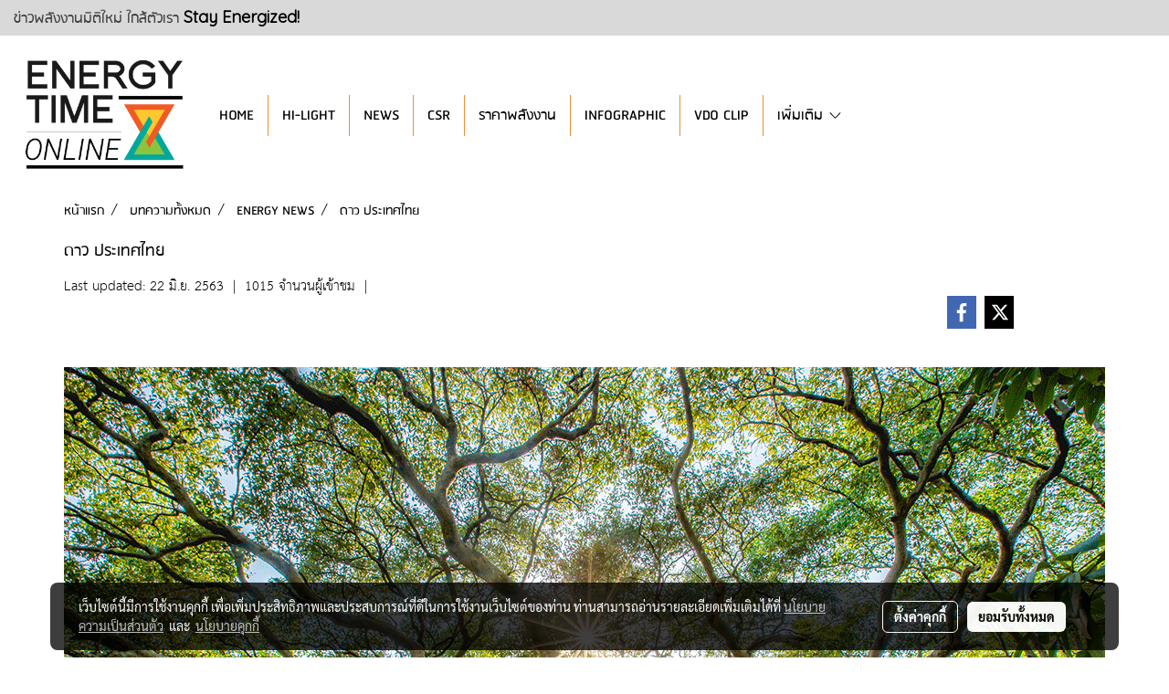

--- FILE ---
content_type: text/html; charset=UTF-8
request_url: https://www.energytimeonline.com/content/7916/%E0%B8%94%E0%B8%B2%E0%B8%A7-%E0%B8%9B%E0%B8%A3%E0%B8%B0%E0%B9%80%E0%B8%97%E0%B8%A8%E0%B9%84%E0%B8%97%E0%B8%A2
body_size: 33030
content:
<!doctype html>
<html lang="th-TH">
    <head>
        <meta http-equiv="X-UA-Compatible" content="IE=edge" />
        <meta http-equiv="Content-Type" content="text/html; charset=utf-8" />
        <meta name="description" content="Dowเปิดตัวเป้าใหม่ ลดก๊าซเรือนกระจก หยุดขยะพลาสติก ขับเคลื่อนเศรษฐกิจหมุนเวียน ต่อยอดเป้าหมายความยั่งยืน" />
        <meta name="Keywords" content="ENERGY NEWS" />
        <meta name="viewport" content="width=device-width, initial-scale=1, shrink-to-fit=no" />
                <meta name="apple-mobile-web-app-capable" content="yes">
        <!-- facebook -->
        <meta property="fb:app_id" content="160631041153580" />
                        <meta property="og:type" content="article" />
       
        <meta property="og:title" content="ดาว ประเทศไทย" />
        <meta property="og:image" content="https://image.makewebcdn.com/makeweb/m_1200x600/oF1Vfw37q/DefaultData/01_91.gif" />
        <meta property="og:description" content="Dowเปิดตัวเป้าใหม่ ลดก๊าซเรือนกระจก หยุดขยะพลาสติก ขับเคลื่อนเศรษฐกิจหมุนเวียน ต่อยอดเป้าหมายความยั่งยืน" />
        <meta property="og:url" content="https://www.energytimeonline.com/content/7916/ดาว-ประเทศไทย" />
        <meta property="og:site_name" content="energytimeonline.com" />
        <!-- twitter -->
        <meta name="twitter:card" content="summary_large_image">
        <meta name="twitter:site" content="energytimeonline.com">
        <meta name="twitter:title" content="ดาว ประเทศไทย">
        <meta name="twitter:description" content="Dowเปิดตัวเป้าใหม่ ลดก๊าซเรือนกระจก หยุดขยะพลาสติก ขับเคลื่อนเศรษฐกิจหมุนเวียน ต่อยอดเป้าหมายความยั่งยืน">
        <meta name="twitter:image" content="https://image.makewebcdn.com/makeweb/m_1200x600/oF1Vfw37q/DefaultData/01_91.gif">
        <meta name="twitter:domain" content="https://www.energytimeonline.com/content/7916/ดาว-ประเทศไทย">
        <!-- google -->
        <meta name="google-site-verification" content="RCmtk1JBSQY6rkKMyNbVBbCHe-LC_PnA-ZEBl_KsB9A" />        <meta name="generator" content="MakeWebEasy" />
        <!-- Phone number-->
        <meta name="format-detection" content="telephone=no">
                                                <link rel="alternate" href="https://www.energytimeonline.com/content/7916/ดาว-ประเทศไทย" hreflang="x-default" />
                    
        <link rel="canonical" href="https://www.energytimeonline.com/content/7916/ดาว-ประเทศไทย" />
                    <link rel="shortlink" href="https://www.energytimeonline.com/content/7916/" />
        
                <link rel="apple-touch-icon" sizes="32x32" href="https://image.makewebcdn.com/makeweb/0/oF1Vfw37q/attach_file/favicon/favicon_20210301071105-0.ico?v=202508191712" />
        <link rel="shortcut icon" href="https://image.makewebcdn.com/makeweb/0/oF1Vfw37q/attach_file/favicon/favicon_20210301071105-0.ico?v=202508191712" type="image/x-icon" />
        <link rel="icon" href="https://image.makewebcdn.com/makeweb/0/oF1Vfw37q/attach_file/favicon/favicon_20210301071105-0.ico?v=202508191712" type="image/x-icon" />

        <!-- CSS Main -->
                <link rel="stylesheet" href="https://fonts.googleapis.com/css?family=Open+Sans:300,400,700|Nunito|Lora|Dancing+Script|Satisfy|Fjalla+One|Oswald|Montserrat|Supermarket|Sanchez|Roboto|Quicksand|Pacifico|Raleway|Kanit|Prompt|Trirong|Taviraj|Itim|Chonburi|Mitr|Athiti|Pridi|Maitree|Pattaya|Sriracha|Sarabun|Chakra+Petch|Mali|Bai+Jamjuree|Krub|K2D|Niramit|Charm|Srisakdi|Thasadith|Kodchasan|KoHo|Charmonman|Poppins|Fahkwang|Noto+Sans+Thai|IBM+Plex+Sans+Thai|Noto+Serif+Thai|Noto+Sans+Thai+Looped|IBM+Plex+Sans+Thai+Looped&subset=thai,latin" />
        <link rel="stylesheet" type="text/css" href="https://cloud.makewebstatic.com/makeweb/prod/css/font.min.css?v=202101271138" />
        <link rel="stylesheet" type="text/css" href="https://cloud.makewebstatic.com/makeweb/prod/css/bootstrap.min.css" />
        <link rel="stylesheet" type="text/css" href="https://cloud.makewebstatic.com/makeweb/prod/css/style_mwe.css?v=202508081425" />
        <link rel="stylesheet" type="text/css" href="https://cloud.makewebstatic.com/makeweb/prod/css/style_mwe2.css?v=202508081425" />
                <!-- CSS Page -->
        <link rel="stylesheet" type="text/css" href="https://cloud.makewebstatic.com/makeweb/prod/css/fullcalendar.min.css?v=0" /><link rel="stylesheet" type="text/css" href="https://cloud.makewebstatic.com/makeweb/prod/css/fullcalendar.print.min.css?v=0" media="print" /><link rel="stylesheet" type="text/css" href="https://cloud.makewebstatic.com/makeweb/prod/css/light/homebox_eventcalendar.min.css?v=0" /><link rel="stylesheet" type="text/css" href="https://cloud.makewebstatic.com/makeweb/prod/css/light/page_calendar.min.css?v=0" /><link rel="stylesheet" type="text/css" href="https://cloud.makewebstatic.com/makeweb/prod/css/light/page_faq.min.css?v=202012190947" /><link rel="stylesheet" type="text/css" href="https://cloud.makewebstatic.com/makeweb/prod/css/owl.carousel.min.css?v=202001111111" /><link rel="stylesheet" type="text/css" href="https://cloud.makewebstatic.com/makeweb/prod/css/owl.theme.default.min.css?v=202001111111" /><link rel="stylesheet" type="text/css" href="https://cloud.makewebstatic.com/makeweb/prod/css/perfect-scrollbar.min.css?v=0" /><link rel="stylesheet" type="text/css" href="https://cloud.makewebstatic.com/makeweb/prod/css/magnific-popup.min.css?v=202012190947" /><link rel="stylesheet" type="text/css" href="https://cloud.makewebstatic.com/makeweb/prod/css/circular-loading.css?v=0" /><link rel="stylesheet" type="text/css" href="https://cloud.makewebstatic.com/makeweb/prod/css/hamburgers.min.css?v=0" />        <!-- CSS Main -->
                <link rel="stylesheet" type="text/css" href="https://cloud.makewebstatic.com/makeweb/prod/css/all.min.css?v=202310021145" />
        <!-- byAir -->
        <!-- <link rel="stylesheet" type="text/css" href="https://cloud.makewebstatic.com/makeweb/prod/css/light/theme-system.min.css?v=202306151430" /> -->
        <link rel="stylesheet" type="text/css" href="https://cloud.makewebstatic.com/makeweb/prod/css/light/theme-system.css?v=20260127233301" />
        <link rel="stylesheet" type="text/css" href="https://cloud.makewebstatic.com/makeweb/prod/css/light/theme-system2.css?v=202306151430" />
        <link rel="stylesheet" type="text/css" href="/customer-css/style_oF1Vfw37q.min.css?v=1769464067" />
        
        <title>ดาว ประเทศไทย</title>

        <!-- JS Main -->
                <script src="https://cdnjs.cloudflare.com/ajax/libs/jquery/3.6.0/jquery.min.js?v=202508191712" integrity="sha384-vtXRMe3mGCbOeY7l30aIg8H9p3GdeSe4IFlP6G8JMa7o7lXvnz3GFKzPxzJdPfGK" crossorigin="anonymous"></script>
        <script type="text/javascript" src="https://cloud.makewebstatic.com/makeweb/prod/js/imagesloaded.min.js?v=1"></script>
        <script type="text/javascript" src="https://cloud.makewebstatic.com/makeweb/prod/js/vue@2_6_11.js?v=202508191712"></script>
                <script type="text/javascript" src="https://www.instagram.com/embed.js" async="true"></script>
        <!-- JS Page -->
                <!-- Script Embed -->
        <!-- Google Tag Manager -->
<script>(function(w,d,s,l,i){w[l]=w[l]||[];w[l].push({'gtm.start':
new Date().getTime(),event:'gtm.js'});var f=d.getElementsByTagName(s)[0],
j=d.createElement(s),dl=l!='dataLayer'?'&l='+l:'';j.async=true;j.src=
'https://www.googletagmanager.com/gtm.js?id='+i+dl;f.parentNode.insertBefore(j,f);
})(window,document,'script','dataLayer','GTM-TX85XTX');</script>
<!-- End Google Tag Manager --><!-- Global site tag (gtag.js) - Google Analytics -->
<script async src="https://www.googletagmanager.com/gtag/js?id=UA-139841091-1"></script>
<script>
  window.dataLayer = window.dataLayer || [];
  function gtag(){dataLayer.push(arguments);}
  gtag('js', new Date());

  gtag('config', 'UA-139841091-1');
</script>

<!-- Google tag (gtag.js) -->
<script async src="https://www.googletagmanager.com/gtag/js?id=G-8L5YB7W9RC"></script>
<script>
  window.dataLayer = window.dataLayer || [];
  function gtag(){dataLayer.push(arguments);}
  gtag('js', new Date());

  gtag('config', 'G-8L5YB7W9RC');
</script>
        <style>
            #divMWEAds .mweColor{
                color: #28bee3;
            }

            /* #divMWEAds .webFreeColor{
                color: #ffffff;
                background-color: #28bee3;
            }           */

            .webFreeColor { background-color: #28bee3; border-color: #24BEE2; color: #FFFFFF; border-radius: 20px;width: 148px; height: 36px; line-height: normal;}
            .webFreeColor:hover,
            .webFreeColor.active {
                background-color: #09A1E0; border-color: #1EA7C7; color: #FFFFFF;
}
        </style>
    </head>
    <body>
        <!-- Script Embed -->
        <!-- Google Tag Manager (noscript) -->
<noscript><iframe src="https://www.googletagmanager.com/ns.html?id=GTM-TX85XTX"
height="0" width="0" style="display:none;visibility:hidden"></iframe></noscript>
<!-- End Google Tag Manager (noscript) -->
        <!-- <script>
                    </script> -->
        <style type="text/css">
                        .pagination>li>a, .pagination>li>span {
                font-size: 14px;
                color: inherit;
            }
            .dropdown.areacontext.open{
                z-index: 1001 !important;
            }
            .table-responsive table {
                margin-bottom: 20px;
                white-space: nowrap;
            }
            @media only screen and (min-width: 1200px) {
                .table-responsive table {
                    white-space: normal;
                }
            }
            @media only screen and (min-width: 1200px) {
                .section-container > .slimScrollDiv {
                    display: none;
                }
            }
            a[data-mce-href] {
                font-size: inherit;
                font-family: inherit;
                /*color: inherit;*/
            }
            /* areacontext menu */
            .areacontext {
                border: 1px solid rgb(9,10,12);
            }
            .areacontext .btn-primary {
                background: #373e44!important;
                color: #FFF!important;
                border-color: #23292f!important;
                padding: 1px 5px;
                display: block;
            }
            .areacontext > div {
                font-family: Open Sans !important;
                font-size: 12px !important;
            }
            .areacontext ul.dropdown-menu {
                border-radius: 0px !important;
                background: #373E44 !important;
                margin-top: 0px !important;
                border: 1px solid rgb(9,10,12);
                padding: 0px !important;
                min-width: 100px !important;
                transform: translate3d(-1px, 20px, 0px) !important;
            }
            .areacontext ul.dropdown-menu > li > a {
                font-family: "Helvetica Neue",Helvetica,Tahoma !important;
                font-size: 12px !important;
                color: rgb(145, 159, 174) !important;
                padding: 3px 5px !important;
                display: block;
            }
            .areacontext ul.dropdown-menu > li > a:hover {
                background: #262D33 !important;
                color: #FFF !important;
                text-decoration: none;
            }
            /* addition */
            /* facebook like box */
            .fb-like.fb_iframe_widget > span > iframe{
                max-width:none!important
            }
            /* img in table */
            table img {
                max-width:initial!important;
            }
            /* iframe */
            iframe {
                max-width:100%;
            }
            /* pagination */
            .pagination>li>a,.pagination>li>span{
                font-size:14px;color:inherit
            }
            /* table */
            .table-responsive table {
                margin-bottom:20px;
                white-space:nowrap;
            }
            @media only screen and (min-width: 1200px){
                .table-responsive table{
                    white-space:normal
                }
            }
            /* img width and rendering */
            div#section-content img:not(.fill),
            div#section-footer img:not(.fill) {
                overflow:hidden;
                opacity:0;
                -webkit-transition:opacity .3s ease-in-out,-webkit-transform .3s ease-in-out;
                transition:opacity .3s ease-in-out,transform .3s ease-in-out;
                max-width:100%;
            }
            @media (max-width: 768px) {
                body {
                    max-width: 100vw;
                }
            }
            /* force show img */
            .map_outter img {
                opacity: 1 !important;
            }
            /* link in tinymce */
            a[data-mce-href] {
                font-size: inherit;
                font-family: inherit;
            }
            /* top layout */
            nav > #top-area > .container-fluid {
                padding-left: 8px;
                padding-right: 8px;
            }
            nav > #top-area > .row {
                margin: 0;
            }
            nav > #top-area > .row > .col {
                padding: 0;
            }
            .navbar-link {
                display: inline-block;
                padding: 8px;
                border: none;
                margin: 8px 0px;
                vertical-align: middle;
                line-height: 1;
            }
            /*.navbar-fa {
                width: 24px !important;
                height: 24px !important;
            }*/
            .navbar-toggler-icon {
                margin: 0;
                padding: 0;
            }
            .dropdown > .dropdown-toggle > svg {
                transition: all 300ms ease;
                -webkit-transition: all 300ms ease;
                -o-transition: all 300ms ease;
                -ms-transition: all 300ms ease;
            }
            .dropdown.show > .dropdown-toggle > svg {
                transform: rotate(180deg);
                -webkit-transform: rotate(180deg);
                -moz-transform: rotate(180deg);
                -o-transform: rotate(180deg);
            }
            .dropdown-menu > li > .dropdown-toggle > svg {
                transition: all 300ms ease;
                -webkit-transition: all 300ms ease;
                -o-transition: all 300ms ease;
                -ms-transition: all 300ms ease;
            }
            .dropdown-menu > li.show > .dropdown-toggle > svg {
                transform: rotate(90deg);
                -webkit-transform: rotate(90deg);
                -moz-transform: rotate(90deg);
                -o-transform: rotate(90deg);
            }
            /* cart widget */
            nav span.fa-layers.fa-fw > i.navbar-fa + span.fa-layers-counter {
                display: none;
            }
            nav span.fa-layers.fa-fw > svg.navbar-fa + span.fa-layers-counter {
                -webkit-transform: scale(0.75) !important;
                transform: scale(0.75) !important;
                top: -75%;
                right: auto;
                left: 50%;
                -webkit-transform-origin: top center;
                transform-origin: top center;
                display: inline-block;
            }
            /* list style */
            ul {
                margin-bottom: 0 !important;
            }
            li {
                /* list-style: none;*/
            }
            /* hide caret */
            .dropdown-toggle::after{
                display:none!important;
            }
            /* social widget */
            .social-widget {
                display: inline-block;
            }
            .social-widget a {
                font-size: 30px;
                width: 30px;
                height: 30px;
                min-width: 30px;
                min-height: 30px;
            }
            @media (min-width: 401px) {
                .social-widget a {
                    font-size: 36px;
                    width: 36px;
                    height: 36px;
                    min-width: 36px;
                    min-height: 36px;
                }
            }
            .social-widget a svg.fa-twitter {
                margin-right: -1px !important;
            }
            .social-widget a svg.fa-instagram {
                margin-right: 2px !important;
            }
            .social-widget a svg.fa-google-plus-g {
                margin-right: -6px !important;
            }
            .social-widget a svg.fa-youtube {
                margin-right: -3px !important;
            }
            /* vertical align text widget */
            .navbar-text {
                line-height: 150%;
                vertical-align: middle;
                min-height: 50px;
            }
            @media (min-width: 401px) {
                .navbar-text {
                    min-height: 56px;
                }
            }
        </style>

                <!--// ! ------------arrow scroll to top -->
                            <a href="javascript:void(0);" id="toTop" class="back-to-top   " style="display: none; width: 45px !important; height: 45px !important; z-index: 55;">
                <span class="fa-stack" style="font-size: 22px;">
                    <i class="fas fa-circle fa-stack-2x" style="color: #2b2a2a;"></i>
                    <i class="fas fa-arrow-up fa-stack-1x fa-inverse" style="color: #ffffff;"></i>
                </span>
            </a>
               
        <!-- //! facebook messager -->
                <div class="section-container">
            <!-- BoxLoading -->
            <div class="boxLoading" id="boxLoading">
                <div class="loader">
                    <svg class="circular" viewBox="25 25 50 50">
                    <circle class="path" cx="50" cy="50" r="20" fill="none" stroke-width="3" stroke-miterlimit="10"></circle>
                    </svg>
                </div>
            </div>

            <div class="modal fade" tabindex="-1" role="dialog" aria-labelledby="myModalLabel" aria-hidden="true" id="modal_standard"></div>
<div class="modal fade" tabindex="-1" role="dialog" aria-labelledby="myModalLabel" aria-hidden="true" id="modal_popup"></div>
<div class="modal fade" tabindex="-1" role="dialog" aria-labelledby="myModalLabel" aria-hidden="true" id="modal_coupon"></div>

<script type="text/javascript">

    function showModalBS(isClose, path, size) {
        if (size == 'small') {
            var siz = 'sm';
        } else if (size == 'medium') {
            var siz = 'md';
        } else if (size == 'large') {
            var siz = 'lg';
        } else if (size == 'full') {
            var siz = 'full';
        } else if (size == 'cartlogin') {
            var siz = 'modalCartLogin';
        } else if (size === 'addToCartGroupProduct') {
            var siz = 'groupProduct modal-dialog-centered'
        } else if (size === 'addToCart') {
            var siz = 'addToCart modal-dialog-centered'
        } else if (size === 'medium-center') {
            var siz = 'md modal-dialog-centered'
        } else {
            var siz = 'md';
        }

        if (isClose == 1) {
            var backdrop = true;
        } else if (isClose == 0) {
            var backdrop = 'static';
        } else {
            var backdrop = true;
        }
        jQuery('#modal_standard').html('<div class="modal-dialog modal-' + siz + '"><div class="modal-content"><div class="modal-loading text-center"><i class="fas fa-circle-notch fa-spin fa-3x"></i></div></div></div>');
        jQuery('#modal_standard').modal({
            backdrop: backdrop,
            // remote: path,
            show: true,
            keyboard: true
        });
        jQuery('#modal_standard').find('.modal-content').load(path, function (responseText, textStatus, XMLHttpRequest) {
        });
    }

    function showModalPopup(isClose, path) {
        if (isClose == 1) {
            var backdrop = true;
        } else if (isClose == 0) {
            var backdrop = 'static';
        } else {
            var backdrop = true;
        }
        jQuery('#modal_popup').html('<div class="modal-dialog modal-lg"><div class="modal-content"><div class="modal-loading text-center"><i class="fas fa-circle-notch fa-spin fa-3x"></i></div></div></div>');
        jQuery('#modal_popup').modal({
            backdrop: backdrop,
            // remote: path,
            show: true,
            keyboard: true
        });
        jQuery('#modal_popup').find('.modal-content').load(path, function (responseText, textStatus, XMLHttpRequest) {
        });
    }

    function showModalCouponBS(path) {
        jQuery('#modal_coupon').html('<div class="modal-dialog modal-coupon modal-dialog-centered"><div class="modal-content"><div class="modal-loading text-center"><i class="fas fa-circle-notch fa-spin fa-3x"></i></div></div></div>');
        jQuery('#modal_coupon').modal({
            backdrop: true,
            // remote: path,
            show: true,
            keyboard: true
        });
        jQuery('#modal_coupon').find('.modal-content').load(path, function (responseText, textStatus, XMLHttpRequest) {
        });
    }

</script>                        <div class="disabled-filter"></div>
            <div class="section-body ">
                <div id="section-header" class="sps sps--abv">
                    
<style type="text/css">
    @media  only screen and (min-width: 1025px){
        .headerMobile {
            display: none !important;
        }
        .navbar-toggler {
            display: none !important;
        }
        .navbar-expand-xl .navbar-collapse {
            display: flex !important;
            flex-basis: auto;
        }
        .navbar-expand-xl .navbar-nav {
            flex-direction: row;
        }
        .navbar-expand-xl .navbar-nav .nav-link {
            padding-right: 0.5rem;
            padding-left: 0.5rem;
        }
        /* sticky */
        .headerDesktop nav #top-sticky {
            transition: transform 450ms;
            -webkit-transition: transform 450ms;
            -moz-transition: transform 450ms;
            -o-transition: transform 450ms;
        }
        .sps--abv .headerDesktop nav #top-sticky {
            position: relative;
            transform: translate3d(0, 0, 0);
            -webkit-transform: translate3d(0, 0, 0);
            -moz-transform: translate3d(0, 0, 0);
            -ms-transform: translate3d(0, 0, 0);
        }
        .sps--abv .headerDesktop nav #top-mb {
            margin-bottom: 0;
        }
                .sps--blw .headerDesktop nav #top-sticky {
            position: fixed;
            top: -56px;
            left: 0;
            right: 0;
            z-index: 1000;
            box-shadow: 0 2px 5px 0 rgba(0,0,0,0.16), 0 2px 10px 0 rgba(0,0,0,0.12);
            -webkit-box-shadow: 0 2px 5px 0 rgba(0,0,0,0.16), 0 2px 10px 0 rgba(0,0,0,0.12);
            -moz-box-shadow: 0 2px 5px 0 rgba(0,0,0,0.16),0 2px 10px 0 rgba(0,0,0,0.12);
            transform: translate3d(0, 56px, 0);
            -webkit-transform: translate3d(0, 56px, 0);
            -moz-transform: translate3d(0, 56px, 0);
            -ms-transform: translate3d(0, 56px, 0);
        }
        .sps--blw .headerDesktop nav #top-mb {
            padding-bottom: 56px;
                    }
        
        .sps--blw .headerDesktop nav #top-sticky #cart{
            display: inline-flex !important
        }

    }
    @media (max-width: 1024px){
        .headerDesktop {
            display: none !important;
        }
        /* sticky */
        .sps--abv .headerMobile nav #top-sticky {
                            position: static;
                    }
        .sps--abv .headerMobile nav #top-mb {
            margin-bottom: 0;
        }
        .sps--blw .headerMobile nav #top-sticky {
            position: fixed;
            top: 0;
            left: 0;
            right: 0;
            z-index: 1000;
            box-shadow: 0 2px 5px 0 rgba(0,0,0,0.16), 0 2px 10px 0 rgba(0,0,0,0.12);
            -webkit-box-shadow: 0 2px 5px 0 rgba(0,0,0,0.16), 0 2px 10px 0 rgba(0,0,0,0.12);
            -moz-box-shadow: 0 2px 5px 0 rgba(0,0,0,0.16),0 2px 10px 0 rgba(0,0,0,0.12);
        }
        .sps--blw .headerMobile nav #top-mb {
            margin-bottom: 56px;
        }
                    .icoMember ,#iconsMember{
                display: none;
            }
                ul.navbar-topmenu.navbar-nav .arrowCollapse{
            transition: transform .3s ease 0s;
        }
         ul.navbar-topmenu.navbar-nav .arrowCollapse > svg{
            transition: transform .3s ease 0s;
        }
    }
    .sb {
        visibility: visible;
        /*position: absolute;
        top: 0;
        left: 0;
        right: 0;
        bottom: 0;

        opacity: 1;
        z-index: 999;
        padding: 0 16px;
        /*margin: 0 16px;*/
    }
    .sb > input {
        /*width: calc(100% - 39px);
        border-top: 0;
        border-left: 0;
        border-right: 0;
        border-bottom: 2px solid #FFF;
        background: #333 !important;
        padding: 6px;
        color: #FFF;
        vertical-align: middle;*/
    }
    .sb > input::placeholder {
        color: #333;
    }
    .sb > input:focus {
        outline: none;
    }
    .aCloseSearchIcon {
        height: 36px;
        padding: 6px 12px;
    }
    #top-sticky > div {
        position: relative;
    }
    div.headerMobile{
        position: relative;
        z-index: 56;
    }
        #divMWEAds {
        bottom: unset;
        width: 100vw !important;
        background: #fff;
        color: #000;
    }
    #divMWEAds:hover {
        background: #fff;
    }
    #topZone {
        padding-top: 0px;
    }
    .marginBot {
        margin-bottom: 0px;
    }

    .headerMobile #divMWEAds {
        font-family: 'DB Heavent' !important; 
        font-size:21px;
        z-index:999999;
    }
    .headerMobile #divMWEAds a {
        font-size: 20px; 
        font-family: 'DB Heavent' !important;
        font-weight: bold;
    }
    @media only screen and (max-width: 400px) {
        .headerMobile #divMWEAds {
            font-size:16px;
        }
        #divMWEAds img {
            max-height: 25px;
            max-width: 25px;
        }
        .headerMobile #divMWEAds a {
            font-size: 16px;
        }
    }
</style>
<div class="headerDesktop">
            <style type="text/css">
    @media (min-width: 1025px) {
        .navbar-brand {
            font-size: 24px !important;
            border: none !important;
            padding: 0;
            margin: auto;
        }
        .navbar-text{
            min-height: 28px;
        }
        .text-truncate p{
            margin-bottom: 0;
            line-height: 28px;
        }
        #logotop{
            margin: 10px 10px 10px 0 ;
            min-height: 50px;
            padding: 0;
        }
        #logotop>.navbar-brand{
            margin: 0;
        }
        #menutop{
            margin: 10px 10px 10px 0  !important;
        }
        .topwidget-menu{
            margin: 0 !important;
        }
                    .sps--blw #top-sticky #logotop{
                /* display: none !important; */
            }
            .sps--blw #top-sticky #logotop .img-logo {
                width: auto;
                max-height: 50px;
            }
                .sps--blw #top-sticky #logotop .img-logo {
            width: auto;
            max-height: 50px;
        }
    }
</style>
<nav id="topZone" class="navbar-expand-xl">
            <div id="top-bar">
            <div id="top-mb">
                <div class="container-fluid">
                    <div class="row align-items-center justify-content-between">
                                                    <div class="col-12 col-lg-auto">
                                <div id="toptext" class="hoverOverlay d-flex align-middle my-1" >
                                    <div class="navbar-text text-truncate py-1">
                                        <span style="font-size: 18px; color: #423e3e;" data-mce-style="font-size: 18px; color: #423e3e;"><span style="font-family: RSU, Tahoma;" data-mce-style="font-family: RSU, Tahoma;">ข่าวพลังงานมิติใหม่ ใกล้ตัวเรา <span style="color: rgb(0, 0, 0);" data-mce-style="color: #000000;"><strong><span style="font-family: Quicksand;" data-mce-style="font-family: Quicksand;">Stay Energized!</span></strong></span></span></span>                                    </div>
                                </div>
                            </div>
                        
                                            </div>
                </div>
            </div>
        </div>
    
            <div id="top-area">
            <div id="top-sticky">
                <div class="container-fluid">
                    <div class="row no-gutters">
                                                                            <div class="col col-lg-auto d-lg-inline-flex">
                                <div id="logotop" class="hoverOverlay d-inline-flex align-middle">
                                    <span class="navbar-brand">
                                        <a href="/" style="text-decoration: none;">
                                                <style> 
        @media (min-width: 1025px){ 
            .img-logo { 
                                                                                    } 
        } 
    </style>
    <img src="https://image.makewebcdn.com/makeweb/m_1920x0/oF1Vfw37q/DefaultData/energy_time_online_text_logo_01.png?v=202405291424" alt="logo" title="logo" class="d-inline-block img-logo"/>
                                        </a>
                                    </span>
                                </div>
                            </div>
                                                                            <div class="col-auto col-lg-auto d-lg-inline-flex align-items-center">
                                <div id="menutop" class="hoverOverlay d-inline-flex">
                                    <div class="collapse navbar-collapse">
                                        <style type="text/css">
    .topwidget-menu .navbar-nav .dropdown-menu {
        padding: 0;
        margin: 0;
    }
    .topwidget-menu .navbar-nav .dropdown-menu.hidden {
        visibility: hidden;
    }
    /*PC hack to hover*/
    @media (min-width: 1025px) {
        ul.navbar-topmenu.navbar-nav > li.nav-item:hover > .dropdown-menu{
            display:block !important;
        }
        ul.navbar-topmenu.navbar-nav > li.nav-item > ul.dropdown-menu li:hover > .dropdown-menu{
            display:block !important;
        }
        ul.navbar-topmenu.navbar-nav ul{
            box-shadow: 0 6px 12px rgba(0,0,0,0.175);
        }
        .topwidget-menu {
            margin: 10px;
        }
        ul.dropdown-menu.dropdown-menu-right{
            left: unset;
            right:0;
        }
        .dropdownfix-menu-right {
            right:100% !important;
            left:auto !important;
        }
        .public-topmenu .dropdown-menu-right .fa-chevron-right {
            transform: rotate(180deg);
            left: 0;
            position: absolute;
            top: 12px;
        }
        .public-topmenu .dropdown-menu-right .fa-chevron-down{
            transform: rotate(90deg);
            left: 0;
            position: absolute;
            top: 12px;
        }
        .more.hidden{
            display:none;
        }
        .public-topmenu .dropdown-menu:not(.dropdown-menu-right) .fa-chevron-down{
            transform: rotate(-90deg);
        }
        ul.navbar-topmenu.navbar-nav > li.nav-item ul{
            position: absolute;
        }
        .public-topmenu .topmenuLg{
            border-right:none !important;
        }
    }
    /* tablet*/
    @media only screen and (min-width: 768px) and (max-width: 1112px) {
        ul.navbar-topmenu.navbar-nav ul{
            box-shadow: 0 6px 12px rgba(0,0,0,0.175);
        }
    }
    /*mobile tablet*/
    @media  only screen and (max-width: 1024px) {
        
        ul.navbar-topmenu .abl1 .arrowCollapse,
        ul.navbar-topmenu .abl2 .arrowCollapse{
            position: absolute;
            right: 20px !important;
            top: 25%;
            text-align: center;
            height: 16px;
        }
        ul.navbar-topmenu.navbar-nav a{
            text-align: left !important;
            white-space: normal;
        }
        ul.navbar-topmenu.navbar-nav .fa-chevron-down{
                        transition: all .3s ease 0s;
            -ms-transition: all .3s ease 0s;
            -webkit-transition: all .3s ease 0s;
            -moz-transition: all .3s ease 0s;
        }
        ul.navbar-topmenu.navbar-nav .fa-chevron-right{
                         transform: rotate(90deg);
            transition: all .3s ease 0s;
            -ms-transition: all .3s ease 0s;
            -webkit-transition: all .3s ease 0s;
            -moz-transition: all .3s ease 0s;
           /* width: 15px;
            height: 15px; */
        }
        
        ul.navbar-topmenu.navbar-nav span.arrowCollapse > .fa-chevron-right{
            right: 12px;
            top: 27%;
        }

        ul.navbar-topmenu.navbar-nav a{
            word-wrap: break-word;
        }
        ul.navbar-topmenu.navbar-nav .more{
            display:none !important;
        }
        .public-topmenu .dropdown.show > a > .arrowCollapse{
            transform: rotate(180deg);
            -ms-transform: rotate(180deg);
            -webkit-transform: rotate(180deg);
            -moz-transform: rotate(180deg);
        }
        .public-topmenu ul.dropdown-menu.show > li.show:not(.dropdown) > a > svg.fa-chevron-right{
            transform: rotate(270deg);
            -ms-transform: rotate(270deg);
            -webkit-transform: rotate(270deg);
            -moz-transform: rotate(270deg);
        }
        .public-topmenu li.show:not(.dropdown) > a > .arrowCollapse > svg{
            transform: rotate(270deg);
            -ms-transform: rotate(270deg);
            -webkit-transform: rotate(270deg);
            -moz-transform: rotate(270deg);
        }
        ul.navbar-topmenu.navbar-nav > li > ul > li > a {
            padding-left: 30px !important;
        }
        ul.navbar-topmenu.navbar-nav ul ul a {
            padding-left: 45px !important;
        }
    }
</style>
<div class="topwidget-menu">
    <ul class="navbar-nav navbar-topmenu public-topmenu">
                                    <li class="nav-item ">
                    <a class="nav-link abl1"  data-onhome="home" href="/" target="_self">
                        HOME                    </a>
                </li>
                                                <li class="nav-item ">
                    <a class="nav-link abl1"   href="/hilight" target="_self">
                        HI-LIGHT                    </a>
                </li>
                                                <li class="nav-item ">
                    <a class="nav-link abl1"   href="/energynews" target="_self">
                        NEWS                    </a>
                </li>
                                                <li class="nav-item ">
                    <a class="nav-link abl1"   href="/csr" target="_self">
                        CSR                    </a>
                </li>
                                                <li class="nav-item ">
                    <a class="nav-link abl1"   href="/energyprice" target="_self">
                        ราคาพลังงาน                    </a>
                </li>
                                                <li class="nav-item ">
                    <a class="nav-link abl1"   href="/energyinbrief" target="_self">
                        INFOGRAPHIC                    </a>
                </li>
                                                <li class="nav-item ">
                    <a class="nav-link abl1"   href="https://www.youtube.com/playlist?list=PL9wrOlxH5DvIIwSlGTvZ3n9uYjbztMGqR" target="_self">
                        VDO CLIP                    </a>
                </li>
                                                <li class="nav-item ">
                    <a class="nav-link abl1"   href="https://www.youtube.com/channel/UCLFSZ2je9b8ImDN8fZ6T0DA" target="_self">
                        OUR CHANNEL                    </a>
                </li>
                                                <li class="nav-item topmenuLg">
                    <a class="nav-link abl1"   href="https://www.tiktok.com/@energytimeonline?_r=1&_t=ZS-92oRQv20w4o" target="_self">
                        TIKTOK                    </a>
                </li>
                    
        <li class="nav-item dropdown more hidden" data-width="80">
            <a class="nav-link dropdown-toggle" data-toggle="dropdown" aria-haspopup="true" aria-expanded="true" href="javascript:void(0)">
                เพิ่มเติม <i class="fal fa-chevron-down fa-xs fa-fw arrowCollapse"></i>
            </a>
            <ul class="dropdown-menu"></ul>
        </li>
    </ul>
</div>
    <script>
        /*width auto more*/
        if (jQuery(window).width() > 1024) {
                        calcWidth();
                        var last_visible_element = jQuery('.topwidget-menu > .navbar-nav.navbar-topmenu.public-topmenu  > li.nav-item:visible:last');
            last_visible_element.css('border-right', 'none');
        }
        function calcWidth() {
            var navwidth = 0;
            var availablespace = 0;
            var logwid = jQuery('#logotop').outerWidth(true);
            var defwidth = 0;
            var intIsEnableSearchTop = "0";
            var intIsEnableCart = "0";
            var calAweDropdown = "0";
            navwidth = navwidth + parseInt(calAweDropdown);
            let isLayoutId = '35';
            let fullcontainer = '1';
            if (intIsEnableSearchTop == 1) {
                defwidth = defwidth + 60;
            }

            if (intIsEnableCart == 1) {
                defwidth = defwidth + 60;
            }

          /*  if (calAweDropdown != 0) {
                defwidth = defwidth + calAweDropdown;
            }*/
           
            if (typeof logwid === "undefined") {
                var logwid = 0;
            }
            if (isLayoutId == '37' || isLayoutId == '38') {
                var logwid = 0;
            }
            if(fullcontainer=='1'){
                var pls_pad = 30;
            }else{
                var pls_pad = 0;
            }
            /* if(isLayoutId=='38'){
             var defwidth = 180;
             }*/
            var morewidth = jQuery('.headerDesktop .topwidget-menu > .navbar-nav.navbar-topmenu.public-topmenu > li.more').outerWidth(true) + 17;
            jQuery('.headerDesktop .topwidget-menu > .navbar-nav.navbar-topmenu.public-topmenu > li:not(.more)').each(function () {
                navwidth += jQuery(this).outerWidth(true);
            });
            /*jQuery('.topwidget-menu > .navbar-nav.navbar-topmenu.public-topmenu > li.dropdown:not(.more)').each(function () {
                navwidth += 17;
            });*/
            var availablespace = parseInt(jQuery('#top-area > #top-sticky > div').width() - pls_pad - morewidth - defwidth - logwid - 49);
            if (navwidth > availablespace) {
                var lastItem = jQuery('.headerDesktop .topwidget-menu > .navbar-nav.navbar-topmenu.public-topmenu > li.nav-item:not(.more)').last();
                var jimwidtest = lastItem.outerWidth(true);
                lastItem.removeClass('nav-item');
                lastItem.removeClass('dropdown');
                lastItem.children('a.nav-link').addClass('dropdown-item');
                lastItem.attr('data-width', lastItem.outerWidth(true));
                if (jimwidtest > 0) {
                    lastItem.prependTo(jQuery('.headerDesktop .topwidget-menu > .navbar-nav.navbar-topmenu.public-topmenu > li.more > ul'));
                }
                delete lastItem;
                calcWidth();
                return 0;
            } else {
                if (jQuery('.headerDesktop .topwidget-menu > .navbar-nav.navbar-topmenu.public-topmenu > li.more > ul.dropdown-menu').html() != '') {
                    var firstMoreElement = jQuery('.headerDesktop .topwidget-menu > .navbar-nav.navbar-topmenu.public-topmenu > li.more li').first();
                    if (navwidth + firstMoreElement.data('width') < availablespace) {
                        firstMoreElement.addClass('nav-item');
                        firstMoreElement.children('a.nav-link').removeClass('dropdown-item');
                        firstMoreElement.removeAttr("data-width");
                        firstMoreElement.insertBefore(jQuery('.topwidget-menu > .navbar-nav.navbar-topmenu.public-topmenu > li.more'));
                    }
                    delete firstMoreElement;
                }
            }
            /*hide more*/
            if (jQuery('.headerDesktop .topwidget-menu > .navbar-nav.navbar-topmenu.public-topmenu > li.more ul.dropdown-menu').html() != '') {
                var thelast = jQuery('.headerDesktop .topwidget-menu > .navbar-nav.navbar-topmenu.public-topmenu > li.more ul.dropdown-menu > li').length;
                if (thelast == 1) {
                    //remove more
                    var firstMoreElement2 = jQuery('.headerDesktop .topwidget-menu > .navbar-nav.navbar-topmenu.public-topmenu > li.more li').first();
                    if ((navwidth + firstMoreElement2.width()) < availablespace) {
                        firstMoreElement2.addClass('nav-item');
                        firstMoreElement2.addClass('topmenuLg');
                        firstMoreElement2.children('a.nav-link').removeClass('dropdown-item');
                        firstMoreElement2.removeAttr("data-width");
                        firstMoreElement2.insertBefore(jQuery('.headerDesktop .topwidget-menu > .navbar-nav.navbar-topmenu.public-topmenu > li.more'));
                        jQuery('.headerDesktop .topwidget-menu > .navbar-nav.navbar-topmenu.public-topmenu > li.more').hide();
                    } else {
                        jQuery('.headerDesktop .topwidget-menu > .navbar-nav.navbar-topmenu.public-topmenu > li.more').show();
                    }
                    delete firstMoreElement2;
                } else {
                    jQuery('.headerDesktop .topwidget-menu > .navbar-nav.navbar-topmenu.public-topmenu > li.more').show();
                }
            } else {
                jQuery('.headerDesktop .topwidget-menu > .navbar-nav.navbar-topmenu.public-topmenu > li.nav-item:visible:last').addClass('topmenuLg');
                jQuery('.headerDesktop .topwidget-menu > .navbar-nav.navbar-topmenu.public-topmenu > li.more').hide();
            }
        }

        function calcWidthAfter() {
                                
            //affix if reflesh topbar appear
            if ($(window).scrollTop() > 0) {
                var logwid = 210;
            }else{
                var logwid = jQuery('#logotop').outerWidth(true);
            }
            
            var navwidth = 0;
            var availablespace = 0;
            var defwidth = 0;
            var serwid = jQuery('#searchtop').outerWidth(true);
            var car2id = jQuery('#cart2').outerWidth(true);
            var intIsEnableSearchTop = "0";
            var intIsEnableCart = "0";
            let isLayoutId = '35';
            let fullcontainer = '1';
            if (intIsEnableSearchTop == 1) {
                defwidth = defwidth + serwid;
            }

            if (intIsEnableCart == 1) {
                defwidth = defwidth + car2id;
            }

            jQuery('.topwidget-menu > .navbar-nav.navbar-topmenu.public-topmenu').find('.topmenuLg').removeClass('topmenuLg');
    
            if (typeof logwid === "undefined") {
               var logwid = 0;
            }
            if (isLayoutId == '37' || isLayoutId == '38') {
               var logwid = 0;
            }
            if(fullcontainer=='1'){
                var pls_pad = 30;
            }else{
                var pls_pad = 0;
            }
            var morewidth = jQuery('.headerDesktop .topwidget-menu > .navbar-nav.navbar-topmenu.public-topmenu > li.more').outerWidth(true);
            jQuery('.headerDesktop .topwidget-menu > .navbar-nav.navbar-topmenu.public-topmenu > li:not(.more)').each(function () {
                navwidth += (jQuery(this).outerWidth(true));
            });

            var availablespace = parseFloat(jQuery('#top-area > #top-sticky > div').width() - pls_pad - morewidth - defwidth - logwid - 60);
            
            if (navwidth > availablespace) {
               var lastItem = jQuery('.headerDesktop .topwidget-menu > .navbar-nav.navbar-topmenu.public-topmenu > li.nav-item:not(.more)').last();
               var jimwidtest = lastItem.outerWidth(true);
               lastItem.removeClass('nav-item');
               lastItem.removeClass('dropdown');
               lastItem.children('a.nav-link').addClass('dropdown-item');
               lastItem.attr('data-width', lastItem.outerWidth(true));
               if (jimwidtest > 0) {
                   lastItem.prependTo(jQuery('.topwidget-menu > .navbar-nav.navbar-topmenu.public-topmenu > li.more > ul'));
               }
               delete lastItem;
               calcWidthAfter();
               return 0;
            } else {
               if (jQuery('.headerDesktop .topwidget-menu > .navbar-nav.navbar-topmenu.public-topmenu > li.more > ul.dropdown-menu').html() != '') {
                                   }
            }

            if (jQuery('.headerDesktop .topwidget-menu > .navbar-nav.navbar-topmenu.public-topmenu > li.more ul.dropdown-menu').html() != '') {
                var thelast = jQuery('.headerDesktop .topwidget-menu > .navbar-nav.navbar-topmenu.public-topmenu > li.more ul.dropdown-menu > li').length;
                if (thelast == 1) {
                                          var firstMoreElement2 = jQuery('.headerDesktop .topwidget-menu > .navbar-nav.navbar-topmenu.public-topmenu > li.more li').first();
                     if ((navwidth + firstMoreElement2.width()) < availablespace) {
                                             }
                      jQuery('.headerDesktop .topwidget-menu > .navbar-nav.navbar-topmenu.public-topmenu > li.more').show();
                } else {
                    jQuery('.headerDesktop .topwidget-menu > .navbar-nav.navbar-topmenu.public-topmenu > li.more').show();
                }
            } else {
                jQuery('.headerDesktop .topwidget-menu > .navbar-nav.navbar-topmenu.public-topmenu > li.more').hide();
            }

            //add class last item menu ขอบโค้ง
            jQuery('.topwidget-menu > .navbar-nav.navbar-topmenu.public-topmenu > li.nav-item:visible:last').addClass('topmenuLg');
        }

        jQuery(".headerDesktop .topwidget-menu > .navbar-nav.navbar-topmenu > li.nav-item").hover(function(){
            var vjim = jQuery(this);
            if (jQuery('ul', this).length) {
                vjim.find('ul.dropdown-menu').addClass('d-block hidden');  //แอบ render element เพื่อ get ค่ามาคำนวน
                var elm = jQuery('ul:first', this);
                var off = elm.offset();
                var l = off.left;
                var docW = jQuery("#top-area > #top-sticky").width();
                let _maxWidthLv2 = vjim.find('ul.dropdown-menu:first').width();
                let _maxWidthLv3 = 0;
                let _maxWidthLv4 = 0;
                let menuLv2Li = vjim.find('ul.dropdown-menu:first > li');
                Array.prototype.forEach.call(menuLv2Li, menu2li => {
                    let menuLv3Width = jQuery(menu2li).find('ul.dropdown-menu:first').width();
                    if (menuLv3Width > _maxWidthLv3) {
                        _maxWidthLv3 = menuLv3Width;
                    }
                    let menuLv3Li = jQuery(menu2li).find('ul.dropdown-menu:first > li');
                    Array.prototype.forEach.call(menuLv3Li, menu3li => {
                        let menuLv4Width = jQuery(menu3li).find('ul.dropdown-menu').width();
                        if (menuLv4Width > _maxWidthLv4) {
                            _maxWidthLv4 = menuLv4Width;
                        }
                    });
                });
                
                vjim.find('ul.dropdown-menu').removeClass('d-block hidden');  //คำนวนเสร็จแล้วเอา render ออก

                let centerHover = l + (jQuery(this).width()/2)
                let centerScreen = docW / 2
                var isEntirelyVisible = ((l + _maxWidthLv2 + _maxWidthLv3 + _maxWidthLv4) <= docW);
                if (!isEntirelyVisible && (centerHover > centerScreen)){
                    vjim.children('ul.dropdown-menu').addClass('dropdown-menu-right');
                    vjim.children('ul.dropdown-menu.dropdown-menu-right').find('ul.dropdown-menu').addClass('dropdownfix-menu-right');
                } 
            }
        })
        
        /*nomobile*/
           /* }*/
    </script>
                                    </div>
                                </div>
                            </div>
                                                                                            </div>
                </div>
            </div>
        </div>
    </nav>
</div>
<div class="headerMobile">
        <style type="text/css">
    nav .orderingMenu {
        order: 1;
    }
    .navbar-nav .dropdown-menu .dropdown-item {
        padding: 6px 20px;
    }
    @media (max-width: 1024px) {
        .navbar-toggler {
            padding: 9px 10px !important;
            margin-left: 3px !important;
            margin-top: 6px;
            margin-right: 0px;
            margin-bottom: 6px;
            font-size: 16px !important;
            height: 44px;
        }
        nav > #top-area > .row {
            margin: 0 6px;
        }
        .navbar-nav .dropdown-menu {
            position: relative !important;
            transform: translate3d(0px, 0px, 0px) !important;
            -webkit-transform: translate3d(0px, 0px, 0px) !important;
            top: auto !important;
            left: auto !important;
            padding: 0;
            margin: 0;
        }
        .navbar-nav .dropdown-menu .dropdown-item {
            padding: 9px 40px 9px 15px;
        }
        .navbar-text {
            margin: 0 auto;
        }
        .navbar-brand {
            padding: 4px 8px !important;
            font-size: 24px !important;
            line-height: 40px !important;
            border: none !important;
            margin: 0px 4px !important;
        }
        .navbar-brand span{
            line-height: 40px;
        }
        .navbar-brand img {
            /*max-height: 48px;*/
            max-height: 44px;
            max-width: 100%;
        }
        nav .navbar-link {
            min-width: 40px;
        }
        nav #top-area {
            transition: all 300ms ease;
            -webkit-transition: all 300ms ease;
            -moz-transition: all 300ms ease;
            -o-transition: all 300ms ease;
        }
        /* widget */
        nav #socialnetwork,nav #linewidget {
            min-height: 34px;
        }
        nav .orderingMenu {
            order: 12;
            flex-basis: auto;
        }
        nav .brandingBox {
            flex-basis: 0;
            flex-grow: 1;
            max-width: 100%;
        }
        .navbar-link.cart-nav{
            font-size: 22px;
        }
        .navbar-link.aOpenSearchIcon,.navbar-link.cart-nav{
            margin-left: 0px;
            margin-top: 0px;
            margin-bottom: 0px;
            padding: 0px;
        }
        .widgetCartNumber {
            top: -11px;
        }
        .navbar-nav.member-nav .nav-item{
            width: 100%;
            text-align: left !important;
        }
        .navbar-nav.member-nav{
            height: auto;
            margin: 0px 5px;
            text-align: left !important;
        }
        .topwidget-lang ul.dropdown-menu.dropdown-menu-right.show{
            background: transparent;
            border: none;
        }
        .topwidget-lang ul.dropdown-menu.dropdown-menu-right.show a:hover {
            background-color: transparent;
        }
    }
    @media (max-width: 350px) {
        nav > #top-bar {
            padding-left: 5px;
            padding-right: 5px;
        }
    }
    /*lang*/
    .topwidget-lang{
        margin: 0px 5px;
    }
    .topwidget-lang a {
        padding-left: 10px !important;
        padding-right: 10px !important;
    }

    #section-header.sps--blw .headerMobile .navbar-collapse {
        max-height: 79vh;
        overflow-y: scroll;
        position: relative;
        -webkit-overflow-scrolling: touch;
    }
    #section-header.sps--abv .headerMobile .navbar-collapse {
        max-height: 73vh;
        overflow-y: scroll;
        -webkit-overflow-scrolling: touch;
    }
</style>
<nav id="topZone" class="navbar-expand-xl airry">
            <div id="top-bar">
            <div id="top-mb">
                <div class="container-fluid">
                                        <div class="row">
                        <div class="col-12 col-sm-12 col-md-12 col-lg text-truncate text-center">
                            <div id="toptext" class="navbar-text">
                                <span style="font-size: 18px; color: #423e3e;" data-mce-style="font-size: 18px; color: #423e3e;"><span style="font-family: RSU, Tahoma;" data-mce-style="font-family: RSU, Tahoma;">ข่าวพลังงานมิติใหม่ ใกล้ตัวเรา <span style="color: rgb(0, 0, 0);" data-mce-style="color: #000000;"><strong><span style="font-family: Quicksand;" data-mce-style="font-family: Quicksand;">Stay Energized!</span></strong></span></span></span>                            </div>
                        </div>
                    </div>
                                                                            </div>
            </div>
        </div>
        <div id="top-area">
        <div id="top-sticky">
            <div class="">
                                <div class="row no-gutters">
                    <div class="col pl-1 col-lg-auto d-lg-inline-flex brandingBox position-relative" style="display: flex;flex-direction: column; justify-content: center; width: 20%;">
                                                    <a class="navbar-brand position-absolute" href="/" style="display: flex;flex-direction: column; justify-content: center;">
                                <style>
    .logotextmobile{
        display: inline-block;
        max-width: 200px;
        height: 1.5em;
        overflow: hidden;
        text-overflow: ellipsis;
        white-space: nowrap;
        color: #000;
    }
    .logotextmobile span{
        /* font-size: 30px !important; */
        line-height: 40px !important;
    }

    @media (max-width: 364.98px) {
        .logotextmobile{
            max-width: 150px;
        }
            }

    @media (min-width: 365px) and (max-width: 575.98px) {
        .logotextmobile{
            max-width: 200px;
        }
                            }

    @media (min-width: 576px) and (max-width: 767.98px) {
        .logotextmobile{
            min-width: calc(400px + 4vw);
            max-width: 500px;
        }
            }

    @media (min-width: 768px) and (max-width: 991.98px) {
        .logotextmobile{
            max-width: 600px;
        }
                    }
    @media (min-width: 992px) {
        .logotextmobile{
            max-width: 800px;
        }
    }


</style>

                    <img src="https://image.makewebcdn.com/makeweb/m_200x200/oF1Vfw37q/DefaultData/energy_time_online_text_logo_01.png?v=202405291424" alt="logo" title="logo" class="d-inline-block img-logo"/>
                                </a>
                                            </div>
                                            <div class="col-12 col-lg d-lg-inline-flex orderingMenu">
                            <div class="collapse navbar-collapse pb-1" id="navbarNavDropdown">
                                <style type="text/css">
    .headerMobile .topwidget-menu .navbar-nav .dropdown-menu {
        padding: 0;
        margin: 0;
    }
    /*PC hack to hover*/
    @media (min-width: 1025px) {
        .headerMobile ul.navbar-topmenu.navbar-nav > li.nav-item:hover > .dropdown-menu{
            display:block !important;
        }
        .headerMobile ul.navbar-topmenu.navbar-nav > li.nav-item > ul.dropdown-menu li:hover > .dropdown-menu{
            display:block !important;
        }
        .headerMobile ul.navbar-topmenu.navbar-nav ul{
            box-shadow: 0 6px 12px rgba(0,0,0,0.175);
        }
        .headerMobile .topwidget-menu {
            margin: 10px;
        }
        .headerMobile ul.dropdown-menu.dropdown-menu-right{
            left: unset;
            right:0;
        }
        .headerMobile .dropdownfix-menu-right {
            right:100% !important;
            left:auto !important;
        }
        .headerMobile .public-topmenu .dropdown-menu-right .fa-chevron-right {
            transform: rotate(180deg);
            left: 0;
            position: absolute;
            top: 12px;
        }
        .headerMobile .public-topmenu .dropdown-menu-right .fa-chevron-down{
            transform: rotate(90deg);
            left: 0;
            position: absolute;
            top: 12px;
        }
        .headerMobile .more.hidden{
            display:none;
        }
        .headerMobile .public-topmenu .dropdown-menu:not(.dropdown-menu-right) .fa-chevron-down{
            transform: rotate(-90deg);
        }
        .headerMobile ul.navbar-topmenu.navbar-nav > li.nav-item ul{
            position: absolute;
        }
        .headerMobile .public-topmenu .topmenuLg{
            border-right:none !important;
        }
    }
    /* tablet*/
    @media only screen and (min-width: 768px) and (max-width: 1112px) {
        .headerMobile ul.navbar-topmenu.navbar-nav ul{
           box-shadow: none;
        }
        /*.topwidget-menu {
            margin: 10px;
        }*/
    }
    /*mobile tablet*/
    @media  only screen and (max-width: 1024px) {
        .headerMobile ul.navbar-topmenu.navbar-nav a{
            text-align: left !important;
            white-space: normal;
        }
        .headerMobile ul.navbar-topmenu.navbar-nav .fa-chevron-down{
                        transition: all .3s ease 0s;
            -ms-transition: all .3s ease 0s;
            -webkit-transition: all .3s ease 0s;
            -moz-transition: all .3s ease 0s;

        }
        .headerMobile ul.navbar-topmenu.navbar-nav .fa-chevron-right{
                         transform: rotate(90deg);
            transition: all .3s ease 0s;
            -ms-transition: all .3s ease 0s;
            -webkit-transition: all .3s ease 0s;
            -moz-transition: all .3s ease 0s;
                    }
        
        .headerMobile ul.navbar-topmenu.navbar-nav span.arrowCollapse > .fa-chevron-right{
            right: 12px;
            top: 27%;
        }
        
        .headerMobile ul.navbar-topmenu.navbar-nav a{
            word-wrap: break-word;
        }
        .headerMobile ul.navbar-topmenu.navbar-nav .more{
            display:none !important;
        }
        .headerMobile .public-topmenu .dropdown.show > a > .arrowCollapse{
            transform: rotate(180deg);
            -ms-transform: rotate(180deg);
            -webkit-transform: rotate(180deg);
            -moz-transform: rotate(180deg);
        }
        .headerMobile .public-topmenu li.show:not(.dropdown) > a > .arrowCollapse > svg{
            transform: rotate(270deg);
            -ms-transform: rotate(270deg);
            -webkit-transform: rotate(270deg);
            -moz-transform: rotate(270deg);
        }
        
        .headerMobile ul.navbar-topmenu.navbar-nav > li > ul > li > a {
             padding-left: 30px !important;
        }
        .headerMobile ul.navbar-topmenu.navbar-nav ul ul a {
            padding-left: 45px !important;
        }
        .headerMobile ul.navbar-topmenu.navbar-nav ul ul ul a {
            padding-left: 60px !important;
        }
    }
</style>

<div class="topwidget-menu">
    <ul class="navbar-nav navbar-topmenu public-topmenu">
                                    <li class="nav-item ">
                    <a class="nav-link abl1"  data-onhome="home" href="/" target="_self">
                        HOME                    </a>
                </li>
                                                <li class="nav-item ">
                    <a class="nav-link abl1"   href="/hilight" target="_self">
                        HI-LIGHT                    </a>
                </li>
                                                <li class="nav-item ">
                    <a class="nav-link abl1"   href="/energynews" target="_self">
                        NEWS                    </a>
                </li>
                                                <li class="nav-item ">
                    <a class="nav-link abl1"   href="/csr" target="_self">
                        CSR                    </a>
                </li>
                                                <li class="nav-item ">
                    <a class="nav-link abl1"   href="/energyprice" target="_self">
                        ราคาพลังงาน                    </a>
                </li>
                                                <li class="nav-item ">
                    <a class="nav-link abl1"   href="/energyinbrief" target="_self">
                        INFOGRAPHIC                    </a>
                </li>
                                                <li class="nav-item ">
                    <a class="nav-link abl1"   href="https://www.youtube.com/playlist?list=PL9wrOlxH5DvIIwSlGTvZ3n9uYjbztMGqR" target="_self">
                        VDO CLIP                    </a>
                </li>
                                                <li class="nav-item ">
                    <a class="nav-link abl1"   href="https://www.youtube.com/channel/UCLFSZ2je9b8ImDN8fZ6T0DA" target="_self">
                        OUR CHANNEL                    </a>
                </li>
                                                <li class="nav-item topmenuLg">
                    <a class="nav-link abl1"   href="https://www.tiktok.com/@energytimeonline?_r=1&_t=ZS-92oRQv20w4o" target="_self">
                        TIKTOK                    </a>
                </li>
                    
        <li class="nav-item dropdown more hidden" data-width="80">
            <a class="nav-link dropdown-toggle" data-toggle="dropdown" aria-haspopup="true" aria-expanded="true" href="javascript:void(0)">
                เพิ่มเติม <i class="fal fa-chevron-down fa-xs fa-fw arrowCollapse"></i>
            </a>
            <ul class="dropdown-menu"></ul>
        </li>
    </ul>
</div>
                                                                                                                            </div>
                        </div>
                                                                <div class="col-auto pr-1 col-lg-auto text-right order-6 d-inline-flex align-items-center">
                                                                                                                    <button class="navbar-toggler hamburger hamburger--squeeze" type="button" data-toggle="collapse" data-target="#navbarNavDropdown" aria-controls="navbarNavDropdown" aria-expanded="false" aria-label="Toggle navigation">
                                    <span class="hamburger-box">
                                        <span class="hamburger-inner"></span>
                                    </span>
                                </button>
                                                    </div>
                                    </div>
            </div>
        </div>
    </div>
</nav>
</div>
<script>
    jQuery('.widgetCartNumber').hide();
    jQuery(document).ready(function () {
        jQuery('.navbar-topmenu.public-topmenu a[data-onpage-link]').click(function (event) {
            // event.preventDefault();
            jQuery(this).blur();
            if (jQuery(this).attr('class') == 'abl1') {
                jQuery(this).attr('id', 'topmenuonpage');
            } else if (jQuery(this).attr('class') == 'abl2') {
                jQuery(this).attr('id', 'topmenusubonpage');
            }
        });

        jQuery('a').click( function(e) {
            var targetSelector = this.hash
            if(targetSelector) {
                e.stopImmediatePropagation();

                var $target = $(targetSelector);
                var iscls = $(targetSelector).attr('class'); //targethash //fttargethash
                // Animate the scroll to the destination...
                if(iscls==='fttargethash'){
                    var tr_po = 0;
                }else{
                    var tr_po = $target.offset().top;
                }
                $('html, body').animate(
                    {
                        scrollTop: tr_po // Scroll to this location.
                    }, {
                        // Set the duration long enough to allow time
                        // to lazy load the elements.
                        duration: 1000,

                        // At each animation step, check whether the target has moved.
                        step: function( now, fx ) {

                            // Where is the target now located on the page?
                            // i.e. its location will change as images etc. are lazy loaded
                            if ($(window).width() > 1024) {
                                if(iscls==='fttargethash'){
                                    var newOffset = 0;
                                }else{
                                    var h_top_sticky = 0;
                                    // top bar space for calculations scroll position
                                    var viewable = isElementInView($('#top-sticky'))
                                    jQuery('.targethash').css('top', '0px');
                                    if(viewable){
                                        h_top_sticky = $('#top-sticky').height();
                                    }
                                    var newOffset = $target.offset().top - h_top_sticky;
                                }
                               // var newOffset = $target.offset().top - 70;
                            }else{
                                var newOffset = $target.offset().top;
                            }
                            // If where we were originally planning to scroll to is not
                            // the same as the new offset (newOffset) then change where
                            // the animation is scrolling to (fx.end).
                            if(fx.end !== newOffset)
                                fx.end = newOffset;
                        }
                    }
                );
            }
        })

        // check element is visible in current windows display
        function isElementInView(element) {
            var $window = $(window);
            var windowHeight = $window.height();
            var windowWidth = $window.width();
            var rect = element.get(0).getBoundingClientRect();

            return (
                rect.top >= 0 && rect.top <= windowHeight &&
                rect.left >= 0 && rect.left <= windowWidth
            );
        }

        jQuery('.navbar-topmenu.public-topmenu a[data-onhome]').click(function (event) {
            if (location.pathname.replace(/^\//, '') == this.pathname.replace(/^\//, '') && location.hostname == this.hostname) {
                $('html,body').animate({
                    scrollTop: 0
                }, 1800);
                return false;
            }
        });
        var aChildren = jQuery('.navbar-topmenu.public-topmenu a[data-onpage-link]');
        var highlinow = jQuery('.navbar-topmenu.public-topmenu a#topmenuonpage');
        var highlinowLv2 = jQuery('.navbar-topmenu.public-topmenu a#topmenusubonpage');
        var stickyHeaderhi = jQuery('#menutop').height() + 75;

        var aArray = [];
        for (var i = 0; i < aChildren.length; i++) {
            var aChild = aChildren[i];
            var ahref = jQuery(aChild).attr('href');
            var res = ahref.split("#");
            var last_hash = res[res.length - 1];
            aArray.push(last_hash);
        }

        jQuery('.widgetCartNumber').show();

        jQuery(window).scroll(function () {
            var windowPos = jQuery(window).scrollTop();
            var windowHeight = jQuery(window).height();
            var docHeight = jQuery(document).height();
            for (var i = 0; i < aArray.length; i++) {
                var theID = aArray[i];
                if (jQuery('#' + theID).length > 0) {
                    if (jQuery('#' + theID).data('orderbox') == 'onest') {
                        /* if firstbox */
                        var divPos = jQuery('#' + theID).offset().top - stickyHeaderhi;
                        var divHeight = jQuery('#' + theID).height();
                    } else {
                        /* if non first */
                        var divPos = jQuery('#' + theID).parent().offset().top - stickyHeaderhi;
                        var divHeight = jQuery('#' + theID).parent().height();
                    }
                    if (windowPos >= divPos && windowPos < (divPos + divHeight)) {
                        highlinow.removeAttr('id');
                        highlinowLv2.removeAttr('id');
                        if (jQuery("a.abl1[data-onpage-link='" + theID + "']").length > 0) {
                            jQuery("a.abl1[data-onpage-link='" + theID + "']").attr('id', 'topmenuonpage');
                        }
                        if (jQuery("a.abl2[data-onpage-link='" + theID + "']").length > 0) {
                            jQuery("a.abl2[data-onpage-link='" + theID + "']").attr('id', 'topmenusubonpage');
                        }
                    } else {
                        jQuery("a.abl1[data-onpage-link='" + theID + "']").removeAttr('id');
                        jQuery("a.abl2[data-onpage-link='" + theID + "']").removeAttr('id');
                        if (jQuery("a[data-onpage-link][id='topmenuonpage']").length < 1 && jQuery("a[data-onpage-link][id='topmenusubonpage']").length < 1) {
                            if (highlinow.length > 0) {
                                highlinow.attr('id', 'topmenuonpage');
                            }
                            if (highlinowLv2.length > 0) {
                                highlinowLv2.attr('id', 'topmenusubonpage');
                            }
                        }
                    }
                }
            }
            if (windowPos + windowHeight == docHeight) {
                /* last position */
                var lastsectionl1 = jQuery("a.targethash").parent().parent('#section-content').find('div:not(.insadsbygoogle) > a').last().attr('id');
                //L1
                if (jQuery("a.abl1[data-onpage-link='" + lastsectionl1 + "']").length > 0) {
                    highlinow.removeAttr('id');
                    jQuery('a.abl1#topmenuonpage').removeAttr('id');
                    jQuery("a.abl1[data-onpage-link='" + lastsectionl1 + "']").attr('id', 'topmenuonpage');
                }
                //L2 L3
                if (jQuery("a.abl2[data-onpage-link='" + lastsectionl1 + "']").length > 0) {
                    highlinowLv2.removeAttr('id');
                    jQuery('a.abl2#topmenusubonpage').removeAttr('id');
                    jQuery("a.abl2[data-onpage-link='" + lastsectionl1 + "']").attr('id', 'topmenusubonpage');
                }
            }
        });

    });

    //!navigator.userAgent.match(/(iPad)|(iPhone)|(iPod)|(android)|(webOS)/i) &&
    if (screen.width > 1024) { // is desktop
        var isSubmenuLv2Overflow = 0;
        var isSubmenuLv3Overflow = 0;
        var elem_headerDesktop = document.getElementsByClassName("headerDesktop")[0];
        var elem_topmenu = elem_headerDesktop.getElementsByClassName("navbar-topmenu")[0];
        var sectionHeader = document.getElementById("section-header");
        var arr_li_lv1 = elem_topmenu.getElementsByClassName("nav-item dropdown"); // li (Lv1) (has submenu)
        if (arr_li_lv1.length > 0) {
            // console.log(arr_li_lv1);
            for (i = 0; i < arr_li_lv1.length; i++) {
                var li_lv1 = arr_li_lv1[i];
                var arr_child_li_lv1 = li_lv1.children; // a, ui.dropdown-menu
                if (arr_child_li_lv1.length > 0) {

                    for (j = 0; j < arr_child_li_lv1.length; j++) {
                        if (arr_child_li_lv1[j].classList.contains('dropdown-menu')) { // ui.dropdown-menu
                            var ui_lv2 = arr_child_li_lv1[j];
                            var arr_li_lv2 = ui_lv2.children; // li (Lv2)
                            var length_li_lv2 = arr_li_lv2.length;

                            // get heightest dropdown-menu
                            var maxHeight = 0;
                            $('.dropdown-menu').each(function() {
                                var height = $(this).outerHeight();
                                if (height > maxHeight) {
                                    maxHeight = height;
                                }
                            });

                            if (maxHeight > screen.height) {
                                isSubmenuLv2Overflow += 1;
                            }
                            
                            //LV 3 LIMITED EDITION
                            if (arr_li_lv2.length > 0) {
                                for (k = 0; k < arr_li_lv2.length; k++) {
                                    if (arr_li_lv2[k].children.length > 1) {
                                        if (arr_li_lv2[k].children[1].classList.contains('dropdown-menu')) { // ui.dropdown-menu
                                            //k = ตำแหน่งที่มี ul
                                            var posiUllv3 = k;
                                            var arr_li_lv3 = arr_li_lv2[k].children[1]; // li (Lv2)
                                            var obj_li_lv3 = arr_li_lv3.children;
                                            var length_li_lv3 = obj_li_lv3.length;
                                            var limiLv3High = length_li_lv3 + k;

                                            if (screen.height >= 1440 && screen.height < 2880 && limiLv3High > 34) { // height:1440
                                                isSubmenuLv3Overflow += 1;
                                            } else if (screen.height >= 1080 && screen.height < 1440 && limiLv3High > 20) { // height:1080
                                                isSubmenuLv3Overflow += 1;
                                            } else if (screen.height >= 768 && screen.height < 1080 && limiLv3High > 14) { // height:768
                                                isSubmenuLv3Overflow += 1;
                                            } else if (screen.height >= 500 && screen.height < 768 && limiLv3High > 10) { // w:768
						isSubmenuLv3Overflow += 1;
                                            }

                                        }
                                    }
                                }
                            }


                        }
                    }
                }

            }
        }

        if (isSubmenuLv2Overflow > 0) { // no stricky
            sectionHeader.classList.remove('sps');
            sectionHeader.classList.remove('sps--abv');
            sectionHeader.classList.remove('sps--blw');
        }
        //if lavel 3 is Too Damn High
        if (isSubmenuLv3Overflow > 0) { // no stricky
            sectionHeader.classList.remove('sps');
            sectionHeader.classList.remove('sps--abv');
            sectionHeader.classList.remove('sps--blw');
        }

        //if screen height not than 1080 disable
        jQuery(window).ready(function () {
            setTimeout(() => {
                if ($(window).height() > jQuery('#section-content').height() + jQuery('#section-footer').height()) {
                    sectionHeader.classList.remove('sps');
                    sectionHeader.classList.remove('sps--abv');
                    sectionHeader.classList.remove('sps--blw');
                }
            }, 200);
        });
    }
</script>
                </div>
                <!-- <div id="section-content" style=""> -->
                <div id="section-content">
                                                                        <div class="container">
                                <div class="row">
                                    <!-- <div class="">-->
                                                                
<style type="text/css">
    /* reveal */
    @media only screen and (min-width: 1200px) {
        .reveal { background-attachment: fixed !important; }
    }
    /* rellax */
    .rellax-view { position: relative; overflow: hidden; }
    .rellax { position: absolute; width: 100%; top: 0px; bottom: 0px; left: 0; right: 0; }
    .marginBottomSpace {
        
        margin-bottom: 20px;
    }
    .img-responsive{margin:auto;}
    @media only screen and (max-width: 767px){
        .maginBottomCaption{
            margin-bottom: 40px;
        }
        .maginBottomCaptionmini{
            margin-bottom: 15px;
        }
        .marginBottomSpaceMobile{
            margin-bottom: 20px;
        }
        .coverslidebox{
            padding: 0px 0px;
        }
    }
    @media only screen and (min-width: 768px){
        .maginBottomCaption{
            margin-bottom: 0px;
        }
        .maginBottomCaptionmini{
            margin-bottom: 0px;
        }
        .marginBottomSpaceMobile{
            margin-bottom: 0px;
        }
        .coverslidebox{
            padding: 0px 15px;
        }
        .textlayout-maxwidth{
            max-width: 585px;
        }
        .textlayout-marlauto{
            margin-left: auto;
        }
    }
    .noImgSimpleBG{
        background-color:#E1E4E9;
    }
    .box-not-overflow{
        overflow: hidden;
    }
    .play-button {
        left: 50%;
        top: 50%;
        width: 72px;
        height: 64px;
        margin-left: -36px;
        margin-top: -32px;
        z-index: 1;
        color: #212121;
        opacity: 0.85;
    }
    .play-button:hover,
    .play-button:hover::before {
        opacity: 1;
        color: #f00;
    }
    .play-button .fa-youtube {
        font-size: 64px;  
    }
    .play-button:before {
        content: "";
        width: 0;
        height: 0;
        border-top: 11px solid transparent;
        border-left: 20px solid #ffffff;
        border-bottom: 11px solid transparent;
        position: absolute;
        top: 21px;
        left: 29px;
    } 
    .wrapper .youtube {
	    background-color: #000;
	    position: relative;
	    padding-top: 56.25%;
	    overflow: hidden;
	    cursor: pointer
    }

    .wrapper .youtube img {
	    width: 100%;
        top: -16.82%;
        left: 0;
        max-height: none !important;
        opacity: .7
    }
    .wrapper .youtube .play-button,
    .wrapper .youtube img {
        cursor: pointer
    }

    .wrapper .youtube .play-button,
    .wrapper .youtube .play-button:before,
    .wrapper .youtube iframe,
    .wrapper .youtube img {
        position: absolute
    }
    .wrapper .youtube iframe {
        height: 100%;
        width: 100%;
        top: 0;
        left: 0
    }
    @media only screen and (-webkit-min-device-pixel-ratio: 2) and ( max-width: 768px),only screen and (min-device-pixel-ratio: 2) and ( max-width: 768px) {
        a.targethash{
            top: -112px;
        }
    }
</style>
        <div class="insadsbygoogle" style="text-align: center;margin: 0 auto;display: block !important;max-width: 100%;">
                    </div>
                <style type="text/css">
            @media only screen and (min-width: 768px) {
                .divPageTitle {
                                            margin-bottom: 40px;
                                                                margin-top: 10px;
                                    }
                .divPageDescription {
                    margin-bottom: 40px;
                    margin-top: 40px;
                    word-wrap: break-word;
                }
                .divPageData {
                                                                        margin-top: 10px;
                                                                margin-bottom: 60px;
                }
            }
            @media  only screen and (max-width: 767px) {
                .divPageTitle {
                    margin-bottom: 40px;
                                                                        margin-top: 10px;
                                                            }
                .divPageDescription {
                    margin-bottom: 40px;
                    margin-top: 40px;
                    word-wrap: break-word;
                }
                .divPageData {
                                            margin-top: 10px;
                                        margin-bottom: 60px;
                }
            }

        </style>
                            <div class="container">
                                                <div class="row">
                <div class="col-sm-12">
                    <nav aria-label="breadcrumb">
                        <ol class="breadcrumb" itemscope itemtype="https://schema.org/BreadcrumbList">
                             
                                <li class="breadcrumb-item "  itemprop="itemListElement" itemscope itemtype="https://schema.org/ListItem">
                                    <a itemtype="https://schema.org/Thing" alt="คลิกไปที่ หน้าแรก" title="คลิกไปที่ หน้าแรก" itemid="/"
                                       itemprop="item" href="/">
                                        <span itemprop="name">หน้าแรก</span></a>
                                    <meta itemprop="position" content="1" />
                                </li>
                             
                                <li class="breadcrumb-item "  itemprop="itemListElement" itemscope itemtype="https://schema.org/ListItem">
                                    <a itemtype="https://schema.org/Thing" alt="คลิกไปที่ บทความทั้งหมด" title="คลิกไปที่ บทความทั้งหมด" itemid="/categorycontent"
                                       itemprop="item" href="/categorycontent">
                                        <span itemprop="name">บทความทั้งหมด</span></a>
                                    <meta itemprop="position" content="2" />
                                </li>
                             
                                <li class="breadcrumb-item "  itemprop="itemListElement" itemscope itemtype="https://schema.org/ListItem">
                                    <a itemtype="https://schema.org/Thing" alt="คลิกไปที่ ENERGY NEWS" title="คลิกไปที่ ENERGY NEWS" itemid="/categorycontent/1183/energy-news"
                                       itemprop="item" href="/categorycontent/1183/energy-news">
                                        <span itemprop="name">ENERGY NEWS</span></a>
                                    <meta itemprop="position" content="3" />
                                </li>
                             
                                <li class="breadcrumb-item active" aria-current="page" itemprop="itemListElement" itemscope itemtype="https://schema.org/ListItem">
                                    <a itemtype="https://schema.org/Thing" alt="คลิกไปที่ ดาว ประเทศไทย" title="คลิกไปที่ ดาว ประเทศไทย" itemid="/content/7916/ดาว-ประเทศไทย"
                                       itemprop="item" href="/content/7916/ดาว-ประเทศไทย">
                                        <span itemprop="name">ดาว ประเทศไทย</span></a>
                                    <meta itemprop="position" content="4" />
                                </li>
                                                    </ol>
                    </nav>
                </div>
            </div>
                <div class="divPageData">
            <style type="text/css">

    /* Start Social */
    .colorFacebookBGPD{
        background: #4267b2;
        color: transparent;
    }
    .colorFacebookPD{
        color: #ffffff;
    }
    .facebookSocialPD:hover .colorFacebookPD{
        color: #ffffff;
    }
    .facebookSocialPD:hover .colorFacebookBGPD{
        background: #4267b2;
        color: transparent;
        filter:brightness(130%);
    }

    .colorTwitterBGPD{
        background: black;
        color: transparent;
    }
    .colorTwitterPD{
        color: #ffffff;
    }
    .twitterSocialPD:hover .colorTwitterBGPD{
        background: black;
        color: transparent;
        filter: contrast(0.1);
    }
    .twitterSocialPD:hover .colorTwitterPD{
        color: #ffffff;
    }
    .colorGoogleplusBGPD{
        background: #db4437;
        color: transparent;
    }
    .colorGoogleplus{
        color: #ffffff;
    }
    .googleplusSocialPD:hover .colorGoogleplusBGPD{
        background: #db4437;
        color: transparent;
        filter:brightness(130%);
    }
    .googleplusSocialPD:hover .colorGoogleplusPD{
        color: #ffffff;
    }
    .colorPinterestBGPD{
        background: #BD081C;
        color: transparent;
    }
    .colorPinterestPD{
        color: #ffffff;
    }
    .pinterestSocialPD:hover .colorPinterestBGPD{
        background: #BD081C;
        color: transparent;
        filter:brightness(130%);
    }
    .pinterestSocialPD:hover .colorPinterestPD{
        color: #ffffff;
    }

    .colorLineBGPD{
        background: #00b800;
        color: transparent;
    }
    .colorLinePD{
        color: #FFFFFF;
    }
    .LineSocialPD:hover .colorLinePD{
        color: #ffffff;
    }
    .LineSocialPD:hover .colorLineBGPD{
        background: #00b800;
        color: transparent;
        filter:brightness(130%);
    }
    .labelShare{
        display: block;
        float: left;
        padding-top: 34px;
        margin-right: 5px;
    }
    .divSocilaGroup{
        display: block;
        float: left;
    }
    /* End Social */

    .contentDetail .thumbnail{
        border: none;
    }
    .contentDetail .gallcndetail-item {
        position: relative;
        width: 120px;
        height: 120px;
    }
    .contentDetail .img-responsive {
                    max-height: 760px;
                display: inline-block;
        vertical-align: middle;
    }
    .contentDetail .zoomThumb {
        margin: 30px 0 15px;
    }
    .contentDetail .zoomThumbLink {
        text-decoration: none;
    }
    .contentDetail .zoomHover {
        position: absolute;
        top: 0;
        left: 0;
        right: 8px;
        bottom: 0;
        opacity: 0;
        background-color: #000 !important;
    }
    .contentDetail .zoomHover:hover {
        opacity: 0.7;
        cursor: -moz-zoom-in;
        cursor: -webkit-zoom-in;
    }
    .contentDetail .zoomThumbLink > div {
        margin-bottom: 15px;
        padding: 5px;
        border: 1px solid #CCC;
        cursor: pointer;
    }
    .contentDetail .zoomHoverInner {
        line-height: 120px;
        text-align: center;
        color: #FFF;
        vertical-align: middle;
        display: list-item;
    }
    .contentDetail .divTextContentDetail {
        margin: 30px 0;
    }
    .contentListRelate {
        margin-top: 30px;
        margin-bottom: 60px;
    }
    .contentListRelate .contentWidget {
        margin-top: 30px;
        margin-bottom: 30px;
    }
    .contentListRelate .contentWidget .item {
        height: 100px;
        margin-bottom: 15px;
        display: block;
    }
    .contentListRelate .contentWidget .contentImage {
        vertical-align: middle;
        height: 100px;
        width: 100px;
        max-height: 100px;
        max-width: 100px;
        overflow: hidden;
    }
    .contentListRelate .contentWidget img {
        max-height: 100px;
        transition: 0.3s ease 0s;
        -moz-transition: 0.3s ease 0s;
        -webkit-transition: 0.3s ease 0s;
        -o-transition: 0.3s ease 0s;
    }
    .contentListRelate .contentWidget .contentImage:hover div {
        transform: scale(1.1);
        -moz-transform: scale(1.1);
        -webkit-transform: scale(1.1);
        -o-transform: scale(1.1);
    }
    .contentListRelate .contentWidget .contentImage * { vertical-align: middle; }
    .contentListRelate .contentWidget .thumbnail { height: auto;  }
    .contentListRelate .contentWidget .contentImage.noImage { background-color: #EEE; }
    .contentListRelate .contentCaption { margin-top: 10px;
    }
    .contentListRelate .contentName, .contentListRelate .contentDate {
        overflow: hidden;
    }
    .contentListRelate .contentName {
        height: 50px;
    }
    .contentListRelate .contentName a {
        text-decoration: none !important;
    }
    .contentListRelate .contentName .h3 {
        line-height: 25px;
        font-size: 17px;
    }
    .contentListRelate .contentDate {
        height: 30px;
    }
    .contentListRelate .contentDate > p {
        line-height: 30px;
        font-size: 15px;
    }
    .group-min-width{ min-width: 175px }
    .fb-like{ float: left; margin-bottom: 5px; min-width: 90px;}
    .line-it{ float: left; margin-bottom: 5px; margin-right: 5px; margin-left: 0; }
    .tagsPadding{ padding: 10px 0 30px 0; }

    .contentDetail .card .col-12 .col-lg-3 .col-md-4{
        padding:0px;
    }

    @media only screen and (min-width: 768px) {
        .contentDetail .divSocialButton {
            text-align: right;
        }
    }
    .spanShareText {
        height: 34px;
        line-height: 34px;
        font-size: 15px;
        margin-right: 7px;
        margin-top: 0;
        margin-bottom: 0;
        float: left;
    }

    #flslideContent{
        margin-bottom: 30px;
        margin-top: 10px;
        position: relative;
        padding: 0 30px;
        min-height: 70px;
    }
    #flslideContent .zoomThumbLinkcon > div {
        border: 1px solid #ccc;
        cursor: pointer;
        margin: 5px;
        background:#FFFFFF;
        width: 110px !important;
        line-height: 105px !important;
        height: 110px !important;
        background-position: center;
        background-repeat: no-repeat;
        background-size: cover;
    }
    .customcontent-navigation a{
        text-shadow: none;
        color: inherit;
        cursor: pointer;
        position:absolute;
        top: 38%;
    }
    .customcontent-navigation .flex-disabled{
        opacity : 0;
    }

    .infoThumbProduct{
        cursor:pointer;
    }
    .pswp button:hover {
        color: initial !important;
        background: initial !important;
    }
    .pswp img {
        opacity: 1 !important;
        max-width: none !important;
    }

    @media  only screen and (max-width: 767px) {
        .card{
            display:inline-block;
        }
        .card:nth-child(4){
            display:none;
        }
        .card > .card-img-top{
            float:left;
            height: 100px!important;
                        padding-right: 0px;
            padding-left: 0px;
        }
        .card > .card-body{
            /* float:right; */
            padding-left: 10px;
            padding-top: 10px;
            padding-bottom: 0px;
            padding-right: 5px;
            display: table-cell;
        }
        .card > .card-img-top > a > img{
            max-height: 100px;
        }
        .card-body > a > .card-title{
            overflow: hidden;
        }

    }
    @media only screen and (min-width: 768px) and (max-width: 1024px) {
        .card-img-top{
                    }
        .sizeImage-sq{
            max-height: 260px;
        }
        
                    .frame-card-img{
               max-height: calc((25vw - 48px)* 0.666);
            }
            .sizeImage-horizontal{
               max-height: calc((25vw - 48px)* 0.666);
            }
         
    }

    @media only screen and (min-width: 1025px) {
        .card-img-top {
                    }
                .frame-card-img{
           max-height: 172px;
        } 
                .sizeImage-horizontal{
            max-height: 172px;

        }
        .sizeImage-sq{
            max-height: 260px;
        }
    }
    
    @media only screen and (min-width: 575px) and  (max-width: 767px) {
        .card-deck .card{
            flex: auto;
            display:inline-block;
        }
        .card-deck .card {
            margin-bottom: 15px;
        }
        .card:nth-child(4){
            display:none;
        }
    }
    @media (min-width: 992px){
        .contentDetail .col-lg-3 {
            max-width: 260px;
        }
    }
    .divContentRelate {
        margin: 20px auto;
    }
    .divContentRelate > h3{
        margin: 10px auto;
        font-weight: bold;
        display: block;
    }

</style>
<div class="contentDetail">
    <div>
        <div class="row">
            <div class="col-12">
                <div class="form-group">
                    <h1 class="contentName">ดาว ประเทศไทย</h1>
                </div>
            </div>
        </div>
                        <div class="row mb-4">
                    <div class="col-12 col-md-7">
                        <p>
                                                            <span>Last updated: 22 มิ.ย. 2563</span>
                                <span>&nbsp;|&nbsp;</span>
                                                                                        <span>1015&nbsp;จำนวนผู้เข้าชม</span>
                                <span>&nbsp;|&nbsp;</span>
                                                                                </p>
                    </div>
                                            <div class="col-12 col-md-5">
                            <div class="form-group group-button-social float-md-right">
                                <div class="btn-group group-min-width">
                                                                    </div>
                                <br>
                                <div class="btn-group social-widget">
                                                                            <a class="faco-top fa-layers fa-fw facebookSocialPD" target="_blank" href="https://www.facebook.com/sharer.php?u=https://www.energytimeonline.com/content/7916/">
                                            <i class="fas fa-square colorFacebookBGPD"></i>
                                            <i class="fa-inverse fab fa-facebook-f colorFacebookPD" data-fa-transform="shrink-7"></i>
                                        </a>
                                                                                                                                                        <a class="faco-top fa-layers fa-fw twitterSocialPD" target="_blank" href="https://twitter.com/intent/tweet?url=https%3A%2F%2Fwww.energytimeonline.com%2Fcontent%2F7916%2F%25E0%25B8%2594%25E0%25B8%25B2%25E0%25B8%25A7-%25E0%25B8%259B%25E0%25B8%25A3%25E0%25B8%25B0%25E0%25B9%2580%25E0%25B8%2597%25E0%25B8%25A8%25E0%25B9%2584%25E0%25B8%2597%25E0%25B8%25A2&text=">
                                            <i class="fas fa-square colorTwitterBGPD"></i>
                                            <svg class="svg-inline--fa fa-twitter fa-w-16 fa-inverse colorTwitterPD" data-fa-transform="shrink-7" aria-hidden="true" data-prefix="fab" data-icon="twitter" role="img" xmlns="http://www.w3.org/2000/svg" viewBox="0 0 512 512" data-fa-i2svg="" style="transform-origin: 0.5em 0.5em;"><g transform="translate(256 256)"><g transform="translate(0, 0)  scale(0.5625, 0.5625)  rotate(0 0 0)"><path fill="currentColor" d="M389.2 48h70.6L305.6 224.2 487 464H345L233.7 318.6 106.5 464H35.8L200.7 275.5 26.8 48H172.4L272.9 180.9 389.2 48zM364.4 421.8h39.1L151.1 88h-42L364.4 421.8z" transform="translate(-256 -256)"></path></g></g></svg>
                                        </a>
                                                                                                                                            </div>
                            </div>
                        </div>
                                    </div>
                                            <div class="row mt-3">
                <div class="col-12 text-center img-responsive p-0" style="max-width:1140px;max-height: 760px;" >
                    <div id="zoomContent" class='zoom thumbnail' >
                                                <img class="zoomImage img-responsive" 
                            data-src="https://image.makewebcdn.com/makeweb/m_1920x0/oF1Vfw37q/DefaultData/01_91.gif?v=202405291424"
                            src='https://image.makewebcdn.com/makeweb/m_1920x0/oF1Vfw37q/DefaultData/01_91.gif?v=202405291424' 
                            alt='ดาว ประเทศไทย'
                            title ='ดาว ประเทศไทย'/>
                    </div>
                </div>
            </div>
                <div class="row">
            <div class="col-12">
                <div class="form-group">
                    <div class="divTextContentDetail p" itemscope itemtype="https://schema.org/ImageGallery">
                        <p><p><span style="font-size: 16px;" data-mce-style="font-size: 16px;"><strong>Dowเปิดตัวเป้าใหม่ ลดก๊าซเรือนกระจก หยุดขยะพลาสติก</strong></span><br>ขับเคลื่อนเศรษฐกิจหมุนเวียน ต่อยอดเป้าหมายความยั่งยืน<br><br>นายจิม ฟิทเทอร์ลิง ประธานเจ้าหน้าที่บริหาร บริษัท Dow กล่าวว่า “การประกาศเป้าใหม่ในวันนี้เป็นอีกก้าวของเส้นทางสู่ความยั่งยืนของเราที่ได้เริ่มต้นมาตั้งแต่กว่า 30 ปีก่อน การเปลี่ยนแปลงสภาพภูมิอากาศและขยะพลาสติกเป็นสองปัญหาใหญ่ที่สุดในด้านเศรษฐกิจ สังคม และ สิ่งแวดล้อมที่โลกได้เคยเผชิญมา ซึ่งผลิตภัณฑ์และเทคโนโลยีของ Dowจะมีส่วนสำคัญในการแก้ปัญหาทั้งสองเรื่องนี้Dow มีความรับผิดชอบ และมีศักยภาพที่จะเป็นผู้นำในการแก้ไขความท้าทายนี้ได้ผมเชื่อว่าอนาคตที่ยั่งยืนนั้นเป็นจริงได้ แต่พวกเราต้องลงมือแก้ปัญหาอย่างต่อเนื่องด้วยความรับผิดชอบ และร่วมมือร่วมใจกันหาโซลูชั่นด้านวิทยาศาสตร์และเทคโนโลยีใหม่ๆ ที่จะแก้ปัญหาการเปลี่ยนแปลงสภาพภูมิอากาศและขยะพลาสติกได้อย่างตรงจุด”<br><br>เป้าใหม่ด้านการเปลี่ยนแปลงของสภาพภูมิอากาศ และ การลดขยะของ Dow ที่สอดคล้องและต่อยอดจากเป้าหมายความยั่งยืนปี 2568 มีดังนี้<br><br>§ ต้านโลกร้อน: ภายในปี 2573 Dow จะลดการปล่อยคาร์บอนจำนวน 5 ล้านตันต่อปี หรือ ลดลง 15% จากฐานปี 2563 นอกจากนี้ Dow ยังตั้งใจจะเป็นองค์กรที่ปล่อยคาร์บอนสุทธิเป็นศูนย์ (Carbon Neutral) ภายในปี 2593เพื่อให้สอดคล้องกับความตกลงปารีส (Paris Agreement) โดยบริษัทฯ ตั้งใจที่จะใช้และพัฒนาเทคโนโลยีเพื่อสร้างสรรค์ผลิตภัณฑ์ที่ใช้ทรัพยากรน้อยลงเพื่อช่วยให้ลูกค้าของ Dow ได้ลดปริมาณการปล่อยก๊าซเรือนกระจกด้วยเช่นกัน<br><br>§ หยุดขยะพลาสติก: ภายในปี 2573Dow จะช่วย “หยุดขยะพลาสติก” โดยการทำให้ขยะพลาสติกจำนวน 1 ล้านตันถูกเก็บกลับมาใช้ใหม่หรือรีไซเคิลผ่านการดำเนินงานของบริษัทและความมือร่วมกับภาคส่วนต่างๆซึ่ง<br><br>บริษัทฯ กำลังลงทุนและร่วมมือกับทุกภาคส่วนในด้านเทคโนโลยีและโครงสร้างพื้นฐานที่จะเพิ่มการรีไซเคิลทั่วโลกได้อย่างมีนัยสำคัญ<br><br>§ ส่งเสริมวงจรรีไซเคิล:ภายในปี 2578 Dow จะช่วยสร้าง“วงจรรีไซเคิล”ให้สมบูรณ์โดยผลิตภัณฑ์ทั้งหมดของDow ที่นำไปผลิตเป็นแพคเกจจิ้งจะต้องสามารถนำกลับมาใช้ใหม่หรือรีไซเคิลได้ซึ่งบริษัทฯ มีความมุ่งมั่นจะออกแบบและคิดค้นโซลูชันการนำกลับมาใช้และการรีไซเคิลให้กับผลิตภัณฑ์สำหรับงานแพคเกจจิ้ง<br><br>นอกเหนือจากการดำเนินงานต่างๆที่ Dow ได้ทำในทั่วโลกเพื่อจะบรรลุเป้าหมายความยั่งยืนแล้ว Dow ได้ทำสัญญาเรื่องการใช้พลังงานหมุนเวียนในโรงงานที่อาร์เจนตินา บราซิล รวมทั้ง ที่เท็กซัสและเคนตักกี้ ในสหรัฐอเมริกา โดยจะใช้พลังงานจากทรัพยากรหมุนเวียนทั้งหมด338 เมกะวัตต์ประมาณการเทียบเท่าการลดการปล่อยก๊าซคาร์บอนไดออกไซด์กว่า 225,000 ตันซึ่งตรงกับแผนงานที่มีเป้าหมายจะใช้พลังงานหมุนเวียนให้ได้มากกว่า 750 เมกะวัตภายในปี 2568<br><br>ผลิตภัณฑ์ของ Dow จำนวนมากช่วยลดการปลดปล่อยก๊าซเรือนกระจกได้มากกว่าปริมาณก๊าซเรือนกระจกที่เกิดจากการผลิตของตัวผลิตภัณฑ์เอง เช่น ผลิตภัณฑ์ที่ทำให้รถยนต์มีน้ำหนักเบาขึ้นและใช้น้ำมันอย่างมีประสิทธิภาพ อาคารที่ประหยัดพลังงานมากกขึ้น และอาหารที่ปลอดภัยและคงความสดใหม่ได้นานขึ้นสิ่งเหล่านี้เป็นเรื่องสำคัญมากสำหรับโลกที่คาดว่าจะมีประชากรเพิ่มขึ้นอีก 2 พันล้านคนภายในปี 2593<br><br>วันนี้ Dow ได้นำเสนอกลุ่มผลิตภัณฑ์เม็ดพลาสติกรีไซเคิลสำหรับงานแพคเกจจิ้งที่ได้มาจากกระบวนการรีไซเคิลเชิงกล หรือ Mechanical Recycling (การนำขยะพลาสติกมาบดและหลอมเป็นเม็ดพลาสติกรีไซเคิล)ซึ่งคาดว่าจะสามารถช่วยลดการปล่อยคาร์บอนและการใช้พลังงานได้ถึง 20-30%<br><br>เป้าหมายเรื่องขยะพลาสติกของ Dow คือต้องแน่ใจว่าการลงทุนและความร่วมมือต่างๆ ซึ่งรวมถึงการลงทุนใน Alliance to End Plastic Waste และ Circulate Capitalนั้นมีเป้าหมายที่ชัดเจนที่จะหยุดขยะพลาสติกไม่ให้ไปสู่สิ่งแวดล้อม พร้อมนำธุรกิจของ Dow ไปสู่เศรษฐกิจหมุนเวียน<br><br>“การลดผลกระทบจากการเปลี่ยนแปลงสภาพภูมิอากาศและการหยุดขยะพลาสติกเป็นเรื่องท้าทายที่มีความเชื่อมโยงกัน ในฐานะที่Dow เป็นผู้พัฒนาเทคโนโลยีที่สำคัญต่อระบบเศรษฐกิจที่ปลดปล่อยก๊าซคาร์บอนไดออกไซด์ต่ำ (Low carbon economy) เราจึงคิดค้นและลงทุนในกระบวนการผลิตแบบใหม่ที่ปล่อยก๊าซเรือนกระจกต่ำและมีประสิทธิภาพสูงสุด รวมทั้งมองขยะเป็นทรัพยากรที่จะช่วยให้เราสามารถสร้างสรรค์วัสดุที่เป็นมิตรต่อสิ่งแวดล้อมได้”แมรี่ เดรฟส์ รองประธานและประธานเจ้าหน้าที่ด้านความยั่งยืน กล่าว<br><br>Dow จะร่วมมือกับสถาบันการศึกษาชั้นนำ องค์กรไม่แสวงหากำไร ผู้เชี่ยวชาญการตรวจสอบ พันธมิตรด้านเทคโนโลยี และหน่วยงานอื่นๆเพื่อทำให้เกิดการพัฒนาและจำหน่ายผลิตภัณฑ์ รวมทั้ง เทคโนโลยีที่ปลดปล่อยคาร์บอนในระดับต่ำ<br><br>เพื่อในที่สุดแล้วจะช่วยลดการปล่อยก๊าซเรือนกระจกได้ทั่วโลก ทั้งนี้ เพื่อให้บริษัทต่างๆสามารถเข้ามามีส่วนร่วมกับการลดก๊าซเรือนกระจกดังที่กล่าวมาได้Dow ตั้งใจจะเปิดเผยข้อมูลด้านความร่วมมือเพิ่มเติมในปลายปีนี้<br><br>จากเนื้อหาของรายงานความยั่งยืนปี 2562ของ Dowที่เผยแพร่ในวันนี้ เราได้มีความคืบหน้าในการดำเนินงานเพื่อไปถึงเป้าหมายความยั่งยืนปี 2568 ตัวอย่างเช่น ตั้งแต่ปี 2549Dow ได้<br><br>• ลดการปล่อยก๊าซเรือนกระจกไปแล้ว 15%<br><br>• รวมราคาคาร์บอนเครดิตเข้าไปอยู่ในแผนธุรกิจ<br><br>• ลงทุนในด้านการใช้พลังงานหมุนเวียน– Dow เป็นบริษัทที่ใช้พลังงานสะอาดมากเป็นเป็นอันดับ 1 ของอุตสาหกรรมเคมี และติด 1 ในท็อป 25 ของบริษัททั่วโลกในด้านการใช้พลังงานหมุนเวียน ดูรายงานด้านความยั่งยืนของกลุ่มบริษัท Dow ระดับสากล ฉบับเต็มที่https://corporate.dow.com/en-us/science-and-sustainability/reporting/sustainability-report-2019/<br><br>สำหรับประเทศไทย นอกจากการวางจำหน่ายผลิตภัณฑ์ที่ช่วยลดการปลดปล่อยก๊าซคาร์บอนไดออกไซด์ให้กับลูกค้าในภาคอุตสาหกรรมต่างๆ แล้ว กลุ่มบริษัท ดาว ประเทศไทยยังได้หารือความร่วมมือกับกรมทรัพยากรทางทะเลและชายฝั่ง กระทรวงทรัพยากรธรรมชาติและสิ่งแวดล้อม และองค์การระหว่างประเทศเพื่อการอนุรักษ์ธรรมชาติ (IUCN) เพื่อริเริ่มโครงการ Dow &amp; Thailand Mangrove Alliance ในการอนุรักษ์ป่าชายเลนซึ่งสามารถดูดซับก๊าซคาร์บอนไดออกไซด์หรือก๊าซเรือนกระจกได้ถึง 5 เท่าเมื่อเทียบกับป่าไม้ประเภทอื่น และป้องกันขยะไม่ให้ไหลลงสู่ทะเลด้วยกลไกทางเศรษฐศาสตร์และการมีส่วนร่วมของชุมชน โดยในปีนี้จะเริ่มทำโครงการนำร่องที่ป่าชายเลนในเขตเทศบาลตำบลปากน้ำประแส จังหวัดระยอง เป็นแห่งแรก และจะขยายผลไปยังป่าชายเลนที่สำคัญของประเทศไทยต่อไปอีกด้วย<br><br>“Dow ดำเนินโครงการปลูกป่าชายเลนที่ปากน้ำประแสมานานกว่า 11 ปี และ ในปีนี้เราจะยกระดับโครงการให้ใหญ่และครบวงจรมากขึ้น เพื่อเป็นโครงการนำร่อง เตรียมการขยายไปยังป่าชายเลนที่สำคัญในจังหวัดอื่นๆ รวมทั้งสร้างการมีส่วนร่วมทั้งกับชุมชนและประชาชน เพื่อให้ทุกภาคส่วนได้ร่วมกันแก้วิกฤตโลกร้อน ลดปัญหาขยะทะเลด้วยกันอย่างเป็นรูปธรรมในประเทศไทย สอดคล้องกับเป้าหมายใหม่ของ Dow ทั่วโลก”นายฉัตรชัยเลื่อนผลเจริญชัยประธานบริหารกลุ่มบริษัทดาวประเทศไทยกล่าว</p></p>
                    </div>
                </div>
            </div>
        </div>
                    <div class="row">
                <div id="flslideContent">
                    <div class="iconLoadSlider loader" style="width: 50px; display: none;">
                        <svg class="circular" viewBox="25 25 50 50">
                        <circle class="path" cx="50" cy="50" r="20" fill="none" stroke-width="2" stroke-miterlimit="10"></circle>
                        </svg>
                    </div>
                    <ul id="flslideProductUl2" class="slides">
                                                                            <li class="gallcndetail-item d-block float-left">
                                <a class="zoomThumbLinkcon"  href=https://image.makewebcdn.com/makeweb/m_1920x0/oF1Vfw37q/DefaultData/Dow_CEO_Jim_Fitterling.jpg?v=202405291424>
                                    <div class="infoThumbProduct" data-large="https://image.makewebcdn.com/makeweb/m_1920x0/oF1Vfw37q/DefaultData/Dow_CEO_Jim_Fitterling.jpg?v=202405291424">
                                        <img src='https://image.makewebcdn.com/makeweb/r_260x260/oF1Vfw37q/DefaultData/Dow_CEO_Jim_Fitterling.jpg?v=202405291424'
                                             title="ดาว ประเทศไทย"
                                             alt="ดาว ประเทศไทย"
                                        >
                                    </div>
                                    <div class="zoomHover" style="">
                                        <div class="zoomHoverInner">
                                            <i class='fas fa-search fa-2x'></i>
                                        </div>
                                    </div>
                                </a>
                            </li>
                                                    <li class="gallcndetail-item d-block float-left">
                                <a class="zoomThumbLinkcon"  href=https://image.makewebcdn.com/makeweb/m_1920x0/oF1Vfw37q/DefaultData/3_Icons.jpg?v=202405291424>
                                    <div class="infoThumbProduct" data-large="https://image.makewebcdn.com/makeweb/m_1920x0/oF1Vfw37q/DefaultData/3_Icons.jpg?v=202405291424">
                                        <img src='https://image.makewebcdn.com/makeweb/r_260x260/oF1Vfw37q/DefaultData/3_Icons.jpg?v=202405291424'
                                             title="ดาว ประเทศไทย"
                                             alt="ดาว ประเทศไทย"
                                        >
                                    </div>
                                    <div class="zoomHover" style="">
                                        <div class="zoomHoverInner">
                                            <i class='fas fa-search fa-2x'></i>
                                        </div>
                                    </div>
                                </a>
                            </li>
                                                    <li class="gallcndetail-item d-block float-left">
                                <a class="zoomThumbLinkcon"  href=https://image.makewebcdn.com/makeweb/m_1920x0/oF1Vfw37q/DefaultData/Sustainability_Report_2019_Cover.jpg?v=202405291424>
                                    <div class="infoThumbProduct" data-large="https://image.makewebcdn.com/makeweb/m_1920x0/oF1Vfw37q/DefaultData/Sustainability_Report_2019_Cover.jpg?v=202405291424">
                                        <img src='https://image.makewebcdn.com/makeweb/r_260x260/oF1Vfw37q/DefaultData/Sustainability_Report_2019_Cover.jpg?v=202405291424'
                                             title="ดาว ประเทศไทย"
                                             alt="ดาว ประเทศไทย"
                                        >
                                    </div>
                                    <div class="zoomHover" style="">
                                        <div class="zoomHoverInner">
                                            <i class='fas fa-search fa-2x'></i>
                                        </div>
                                    </div>
                                </a>
                            </li>
                                                    <li class="gallcndetail-item d-block float-left">
                                <a class="zoomThumbLinkcon"  href=https://image.makewebcdn.com/makeweb/m_1920x0/oF1Vfw37q/DefaultData/Mangrove.jpg?v=202405291424>
                                    <div class="infoThumbProduct" data-large="https://image.makewebcdn.com/makeweb/m_1920x0/oF1Vfw37q/DefaultData/Mangrove.jpg?v=202405291424">
                                        <img src='https://image.makewebcdn.com/makeweb/r_260x260/oF1Vfw37q/DefaultData/Mangrove.jpg?v=202405291424'
                                             title="ดาว ประเทศไทย"
                                             alt="ดาว ประเทศไทย"
                                        >
                                    </div>
                                    <div class="zoomHover" style="">
                                        <div class="zoomHoverInner">
                                            <i class='fas fa-search fa-2x'></i>
                                        </div>
                                    </div>
                                </a>
                            </li>
                                            </ul>
                    <div class="customcontent-navigation">
                        <a href="#" class="flex-prev" style="left:15px;">
                            <i class="far fa-chevron-left fa-lg" ></i>
                        </a>
                        <a href="#" class="flex-next" style="right:15px;">
                            <i class="far fa-chevron-right fa-lg"></i>
                        </a>
                    </div>
                </div>
            </div>
                        </div>
</div>

    <div class="dividerFix"></div>
        <div class="divContentRelate">
        <h3 class="h3-hover">เนื้อหาที่เกี่ยวข้อง</h3>
        <div>
            <div class="card-deck">
                                                    <div class="card card-bg col-12 col-lg-3 col-md-4 col-sm-12 p-0">
                        <div class="card-img-top align-items-center justify-content-center col-5 col-lg-12 col-md-12 col-sm-5 p-0 frame-card-img" style="">
                            <a href="/content/18172/การไฟฟ้าฝ่ายผลิตแห่งประเทศไทย">
                                <img class="mx-auto d-block  sizeImage-horizontal" 
                                    src="https://image.makewebcdn.com/makeweb/r_290x193/oF1Vfw37q/DefaultData/22_340.png?v=202405291424" 
                                    alt="การไฟฟ้าฝ่ายผลิตแห่งประเทศไทย"
                                    title="การไฟฟ้าฝ่ายผลิตแห่งประเทศไทย"
                                >
                            </a>
                        </div>
                        <div class="card-body col-7 col-lg-12 col-md-12 col-sm-7" >
                            <a href="/content/18172/การไฟฟ้าฝ่ายผลิตแห่งประเทศไทย" style="text-decoration: inherit;">
                                <h3 class="card-title align-baseline h3-hover">การไฟฟ้าฝ่ายผลิตแห่งประเทศไทย</h3>
                            </a>
                                                            <p class="card-text align-bottom"><small class="">27 ม.ค. 2569</small></p>
                                                    </div>
                    </div>
                                    <div class="card card-bg col-12 col-lg-3 col-md-4 col-sm-12 p-0">
                        <div class="card-img-top align-items-center justify-content-center col-5 col-lg-12 col-md-12 col-sm-5 p-0 frame-card-img" style="">
                            <a href="/content/18169/บริษัท-เอสซีจี-คลีนเนอร์ยี่-จำกัด">
                                <img class="mx-auto d-block  sizeImage-horizontal" 
                                    src="https://image.makewebcdn.com/makeweb/r_290x193/oF1Vfw37q/DefaultData/11_462.png?v=202405291424" 
                                    alt="บริษัท เอสซีจี คลีนเนอร์ยี่ จำกัด"
                                    title="บริษัท เอสซีจี คลีนเนอร์ยี่ จำกัด"
                                >
                            </a>
                        </div>
                        <div class="card-body col-7 col-lg-12 col-md-12 col-sm-7" >
                            <a href="/content/18169/บริษัท-เอสซีจี-คลีนเนอร์ยี่-จำกัด" style="text-decoration: inherit;">
                                <h3 class="card-title align-baseline h3-hover">บริษัท เอสซีจี คลีนเนอร์ยี่ จำกัด</h3>
                            </a>
                                                            <p class="card-text align-bottom"><small class="">27 ม.ค. 2569</small></p>
                                                    </div>
                    </div>
                                    <div class="card card-bg col-12 col-lg-3 col-md-4 col-sm-12 p-0">
                        <div class="card-img-top align-items-center justify-content-center col-5 col-lg-12 col-md-12 col-sm-5 p-0 frame-card-img" style="">
                            <a href="/content/18170/บริษัท-เอสซีจี-เดคคอร์-จำกัด-มหาชน">
                                <img class="mx-auto d-block  sizeImage-horizontal" 
                                    src="https://image.makewebcdn.com/makeweb/r_290x193/oF1Vfw37q/DefaultData/22_339.png?v=202405291424" 
                                    alt="บริษัท เอสซีจี เดคคอร์ จำกัด (มหาชน)"
                                    title="บริษัท เอสซีจี เดคคอร์ จำกัด (มหาชน)"
                                >
                            </a>
                        </div>
                        <div class="card-body col-7 col-lg-12 col-md-12 col-sm-7" >
                            <a href="/content/18170/บริษัท-เอสซีจี-เดคคอร์-จำกัด-มหาชน" style="text-decoration: inherit;">
                                <h3 class="card-title align-baseline h3-hover">บริษัท เอสซีจี เดคคอร์ จำกัด (มหาชน)</h3>
                            </a>
                                                            <p class="card-text align-bottom"><small class="">27 ม.ค. 2569</small></p>
                                                    </div>
                    </div>
                                    <div class="card card-bg col-12 col-lg-3 col-md-4 col-sm-12 p-0">
                        <div class="card-img-top align-items-center justify-content-center col-5 col-lg-12 col-md-12 col-sm-5 p-0 frame-card-img" style="">
                            <a href="/content/18171/บริษัท-บีกริม-เพาเวอร์-จำกัด-มหาชน">
                                <img class="mx-auto d-block  sizeImage-horizontal" 
                                    src="https://image.makewebcdn.com/makeweb/r_290x193/oF1Vfw37q/DefaultData/11_463.png?v=202405291424" 
                                    alt="บริษัท บี.กริม เพาเวอร์ จำกัด (มหาชน)"
                                    title="บริษัท บี.กริม เพาเวอร์ จำกัด (มหาชน)"
                                >
                            </a>
                        </div>
                        <div class="card-body col-7 col-lg-12 col-md-12 col-sm-7" >
                            <a href="/content/18171/บริษัท-บีกริม-เพาเวอร์-จำกัด-มหาชน" style="text-decoration: inherit;">
                                <h3 class="card-title align-baseline h3-hover">บริษัท บี.กริม เพาเวอร์ จำกัด (มหาชน)</h3>
                            </a>
                                                            <p class="card-text align-bottom"><small class="">27 ม.ค. 2569</small></p>
                                                    </div>
                    </div>
                            </div>
        </div>
    </div>
<script>
      </script>        </div>
        <style type="text/css">
    @media  only screen and (min-width: 1200px) {
        .bannerWebbottom_23{
             height:250px !important; width:300px !important;        }
        .padbannermobile{
            padding: 20px 0px 20px 0px;
        }
    }
    @media only screen and (min-width: 992px) and (max-width: 1199px) {
        .bannerWebbottom_23{
             height:250px !important; width:300px !important;        }
        .padbannermobile{
            padding: 20px 0px 20px 0px;
        }
    }
    @media only screen and (min-width: 768px) and (max-width: 991px) {
        .bannerWebbottom_23{

        }
        .padbannermobile{
            padding: 5px 0px 5px 0px;
        }
        .spacebanner{
            padding-bottom: 5px;
        }
    }
    @media only screen and (max-width: 767px){
        .bannerWebbottom_23{

        }
        .padbannermobile{
            padding: 5px 0px 5px 0px;
        }
        .spacebanner{
            padding-bottom: 5px;
        }
    }
</style>
    <div class="row" style="padding:0px;">
                    <div class="text-center col-12 col-md-6 col-lg-3 col-xl-3 spacebanner">
                                                                <a href="javascript:void(0)" >
                                                                                        <img class="img-responsive bannerWebbottom_23" 
                                     alt="banner" 
                                     title="banner"  
                                     style="vertical-align: middle;" 
                                     src="https://image.makewebcdn.com/makeweb/m_1920x0/oF1Vfw37q/DefaultData/JPG.jpg?v=202405291424" 
                                >
                                                    </a>
                                    </div>
                    <div class="text-center col-12 col-md-6 col-lg-3 col-xl-3 spacebanner">
                                                                <a href="javascript:void(0)" >
                                                                                        <img class="img-responsive bannerWebbottom_23" 
                                     alt="banner" 
                                     title="banner"  
                                     style="vertical-align: middle;" 
                                     src="https://image.makewebcdn.com/makeweb/m_1920x0/oF1Vfw37q/DefaultData/SCGC_Logo_1.jpg?v=202405291424" 
                                >
                                                    </a>
                                    </div>
            </div>
                                        </div>
                            <div class="col-12 insadsbygoogle" style="text-align: center;margin: 0 auto;display: block !important;max-width: 100%;">
                    </div>
                                                                            <!-- </div>-->
                                </div>
                            </div>
                                                            </div>
                <div id="section-footer">
                    <style>.footer03 {
    text-align: center;
}
.footer03 .ul-footermenu-sub {
    display: block;
}
.footer03 .ul-footermenu-sub > .li-footer-sub {
    display: inline-block;
}
.footer03 .menuCol {
    width: 100% !important;
    padding-right: 15px;
    padding-left: 15px;
}
.footer03 .footerTopic {
    display: none !important;
}
.li-footer-sub{
    border-bottom: 1px solid transparent !important;
    padding: 10px 20px !important;
}
@media (max-width: 1024px) {
    .footer03 .ul-footermenu-sub > .li-footer-sub {
        display: block;
    }
}
</style><style>
    #sortable_subscribe li {
            padding-top: 1% !important;
            margin: 0px !important;
    }
    .subscribeInput {
            display: block !important;
            margin: auto !important;
            width: 30% !important;
    }
    @media  only screen and (max-width: 768px) {

        .subscribeInput {
                display: block !important;
                margin: auto !important;
                width: auto !important;
        }
        .fieldSubscribe {
                line-height: 10px !important;
        }
    }
</style>
<footer class="footer03 footerZone">
            <div id="footer-area">
            <div class="container">
                <div class="row">
                    <div class="col-12">
                                            </div>
                    <div class="col-12">
                                                    <div class="wordWrapFooterHtml footer-mb-mobile">
    <div style="text-align: center;" data-mce-style="text-align: center;"><span style="font-size: 14px; color: #000000;" data-mce-style="font-size: 14px; color: #000000;"><strong><span style="font-family: Quicksand;" data-mce-style="font-family: Quicksand;">ENERGY IS ALL AROUND, STAY ENERGIZED !<br><br><a data-mce-href="https://www.tiktok.com/@energytimeonline?_r=1&amp;_t=ZS-92oRQv20w4o" href="https://www.tiktok.com/@energytimeonline?_r=1&amp;_t=ZS-92oRQv20w4o"><img src="https://image.makewebcdn.com/makeweb/0/oF1Vfw37q/DefaultData/tiktok.png?v=202405291424" data-mce-src="https://image.makewebcdn.com/makeweb/0/oF1Vfw37q/DefaultData/tiktok.png?v=202405291424" width="40" caption="false"></a><br></span></strong></span></div></div>                                            </div>
                    <div class="col-12">
                                            </div>
                    <div class="col-12">
                                                    <div class="divFooterSocial">
                                <style type="text/css">
    .footerLineWidget, .footerLineWidget:focus,.footerLineWidget:active {
        background-image: linear-gradient(#80D544, #65BC3E);
        background-image: -webkit-linear-gradient(top, #80D544, #65BC3E);
        background-image: -moz-linear-gradient(top, #80D544, #65BC3E);
        background-image: -ms-linear-gradient(top, #80D544, #65BC3E);
        background-image: -o-linear-gradient(top, #80D544, #65BC3E);
        background-image: linear-gradient(to bottom, #80D544, #65BC3E);
        -webkit-border-radius: 5px;
        border-radius: 5px;
        color: #FFF;
        font-size: 14px;
        padding: 5px 8px;
        padding-bottom: 8px;
        text-decoration: none;
        cursor: pointer;
        display: inline-block;
        margin-right: 11px;
    }
    .footerLineWidget:hover {
        background-image: linear-gradient(#80D544, #65BC3E);
        color: #FFF;
        background-image: -webkit-linear-gradient(top, #65BC3E, #80D544);
        background-image: -moz-linear-gradient(top, #65BC3E, #80D544);
        background-image: -ms-linear-gradient(top, #65BC3E, #80D544);
        background-image: -o-linear-gradient(top, #65BC3E, #80D544);
        background-image: linear-gradient(to bottom, #65BC3E, #80D544);
        text-decoration: none;
    }
    .footerLineWidget{
        font-size: 14px;
    }
    .footerWechatWidget, .footerWechatWidget:focus,.footerWechatWidget:active {
        background: #00BC0C;
        background-image: -webkit-linear-gradient(top, #00BC0C, #3cbf1c);
        background-image: -moz-linear-gradient(top, #00BC0C, #3cbf1c);
        background-image: -ms-linear-gradient(top, #00BC0C, #3cbf1c);
        background-image: -o-linear-gradient(top, #00BC0C, #3cbf1c);
        background-image: linear-gradient(to bottom, #00BC0C, #3cbf1c);
        -webkit-border-radius: 5px;
        border-radius: 5px;
        color: #FFF;
        font-size: 14px;
        padding: 5px 8px;
        padding-bottom: 8px;
        text-decoration: none;
        cursor: pointer;
        display: inline-block;
    }

    .footerWechatWidget:hover {
        background: #3cbf1c;
        color: #FFF;
        background-image: -webkit-linear-gradient(top, #3cbf1c, #00BC0C);
        background-image: -moz-linear-gradient(top, #3cbf1c, #00BC0C);
        background-image: -ms-linear-gradient(top, #3cbf1c, #00BC0C);
        background-image: -o-linear-gradient(top, #3cbf1c, #00BC0C);
        background-image: linear-gradient(to bottom, #3cbf1c, #00BC0C);
        text-decoration: none;
    }
    .imgLineWidget,.imgWechatWidget{  
        width: 145px !important;
        height: 145px !important;
    }
    .qrcodeLogo{
        width: 25px;
        height: 25px;
    }
    #fsocial-widget {
         display:block;
    }

    #fsocial-widget>.faco-top {
        margin-bottom: 25px;
    }

    .pointer-none {
        pointer-events: none;
    }

    </style>
<div class="social-widget" id="fsocial-widget">
            <a class="faco-top fa-layers fa-fw facebookSocial" target="_blank" href="https://www.facebook.com/energytimeonline">
            <i class="fas fa-circle colorFacebookBG pointer-none"></i>
            <i class="fa-inverse fab fa-facebook-f colorFacebook pointer-none" data-fa-transform="shrink-7"></i>
        </a>
                        <a class="faco-top fa-layers fa-fw youtubeSocial " target="_blank" href="https://www.youtube.com/channel/UCLFSZ2je9b8ImDN8fZ6T0DA">
            <i class="fas fa-circle colorYoutubeBG pointer-none"></i>
            <i class="fa-inverse fab fa-youtube colorYoutube pointer-none" data-fa-transform="shrink-7"></i>
        </a>
    
    
    
    
    </div>

    
    <script type="text/javascript">

    jQuery(".footerWechatWidget").click(function () {
        window.parent.showModalBS(1, '/include/social/dialogSettingSocialcontroller.php?menu=wechatqrcode', 'medium', 1);
    });
    
</script>                            </div>
                                            </div>
                    <!-- <div class="col-12">
                                                <div class="divFooterLine">
                                                </div>
                                        </div> -->
                </div>
            </div>
        </div>
                    <div id="footer-bar">
            <div class="container">
                                    <div class="row">
                        <div class="col-12">
                            <span style="font-family: 'Open Sans'; font-size: 12px; color: #999999;" data-mce-style="font-family: 'Open Sans'; font-size: 12px; color: #999999;">© Copyright 2021 All Rights Reserved.</span>                        </div>
                    </div>
                                                    <div class="row" id='statcounter'>
                             <style>#stabox{
    display: block; 
    border: 1px solid #E5E5E5; 
    background: #ffffff;
}

#tableStat{
    width: 100%; 
    border-spacing: 0; 
    border-collapse: collapse; 
    border-bottom: 1px solid #e5e5e5;
}

#tableTdLStat{
    width: 50%; 
    text-align: center; 
    padding: 10px; 
    border-right: 1px solid #e5e5e5;
}

#tableTdRStat{
    width: 50%; 
    text-align: center; 
    padding: 10px;
}

.numInStat{
    font-size: 24px; 
    color: #242424;
    font-family:Open Sans;
}

.txtInStat{
    font-size: 14px; 
    color: #636363;
    font-family:Open Sans;
}

#divTotalStat{
    display: block; 
    text-align: center; 
    padding: 10px;
}
#boxstatfadeOnFooter{
    display: table; 
    border: 1px solid #E5E5E5;
    background: #ffffff; 
    margin: 0 auto;
    padding: 2px;
}
.staboxFooter{
    display: table;
    width: 170px;
}
.staboxTxtFooter{
    padding-left: 5px; 
    font-size: 14px; 
    color: #636363; 
    font-family:Open Sans; 
    float: left;
}
.staboxNumFooter{
    padding-right: 5px;
    font-size: 14px;
    color: #242424; 
    font-family:Open Sans; 
    float: right;
    font-weight: bold;
}</style><div id="boxstatfadeOnFooter">
    <div id="staboxFooterA" class="staboxFooter">
        <span class="staboxTxtFooter">ผู้เข้าชมทั้งหมด</span>
        <span class="staboxNumFooter">25,804,380</span>
    </div>
    <div id="staboxFooterB" class="staboxFooter">
        <span class="staboxTxtFooter">ผู้เข้าชมวันนี้</span>
        <span class="staboxNumFooter">1</span>
    </div>
    <div id="staboxFooterC" class="staboxFooter">
        <span class="staboxTxtFooter">ผู้เข้าชมขณะนี้</span>
        <span class="staboxNumFooter">437</span>
    </div>
</div>
<script>
    
    jQuery(document).ready(function() {
        jQuery('#boxstatfadeOnFooter .staboxFooter:gt(0)').hide();
        setInterval(function(){
            jQuery('#boxstatfadeOnFooter > div:first-child').hide().next('.staboxFooter').fadeIn().end().appendTo('#boxstatfadeOnFooter');
        },5000);
    });
    
</script>                    </div>
                            </div>
        </div>
    </footer>

                </div>
                
                                    <div class="widget_cart_fix_display "></div>
                            </div>
                                </div>

        <!-- cookie consent-->
        
<div class="policy-position">
    <div class="wrap-con">
        <div class="container">
            <div class="row pad-row-pdpa policy-container">
                <div class="col-12 col-md-9 col-lg-9">
                    <span class="txt-pdconsent">เว็บไซต์นี้มีการใช้งานคุกกี้ เพื่อเพิ่มประสิทธิภาพและประสบการณ์ที่ดีในการใช้งานเว็บไซต์ของท่าน  ท่านสามารถอ่านรายละเอียดเพิ่มเติมได้ที่                        <a class="" href="/privacy-policy" target="_blank">นโยบายความเป็นส่วนตัว</a>
                        &nbsp;และ&nbsp;                        <a class="" href="/cookies-policy" target="_blank">นโยบายคุกกี้</a>
                    </span>
                </div>
                <div class="col-12 col-md-3 col-lg-3 colbtn">
                    <button class="btnAcceptPd btn btn-style " type="button" id="btn_setting_cookie">ตั้งค่าคุกกี้</button>
                    <button class="btnAcceptPd btn btn-style" type="button" id="btnAcceptPd">ยอมรับทั้งหมด</button>
                </div>
            </div>
        </div>
    </div>
</div>        
        <script type="text/javascript">
            var plugins = {};
                            plugins['fontawesome'] = {'isEnable': false};
                            plugins['hamburgers'] = {'isEnable': true};
                            plugins['imagesloaded'] = {'isEnable': false};
                            plugins['magnificpopup'] = {'isEnable': true};
                            plugins['masonry'] = {'isEnable': true};
                            plugins['owlcarousel'] = {'isEnable': true};
                            plugins['perfectscrollbar'] = {'isEnable': true};
                            plugins['scrollposstyler'] = {'isEnable': false};
                            plugins['style_mwe'] = {'isEnable': false};
                            plugins['all'] = {'isEnable': false};
                            plugins['circularloading'] = {'isEnable': true};
                            plugins['customerjs'] = {'isEnable': false};
                            plugins['customerstyle'] = {'isEnable': false};
                            plugins['font'] = {'isEnable': false};
                            plugins['fullcalendar'] = {'isEnable': true};
                            plugins['homebox_eventcalendar'] = {'isEnable': true};
                            plugins['page_calendar'] = {'isEnable': true};
                            plugins['page_faq'] = {'isEnable': true};
                            plugins['themesystem'] = {'isEnable': false};
                    </script>
        <!-- JS Main -->
                <script src="https://cloud.makewebstatic.com/makeweb/prod/js/scrollPosStyler.min.js?v=202012190947"></script>
        <script src="https://cloud.makewebstatic.com/makeweb/prod/js/jquery.flexslider-min.js?v=202508191712"></script>
        <script src="https://cloud.makewebstatic.com/makeweb/prod/js/jquery.zoom.js?v=202508191712"></script>
        <script src="https://cloud.makewebstatic.com/makeweb/prod/js/social-buttons.min.js?v=202508191712"></script>
        <script src="https://cloud.makewebstatic.com/makeweb/prod/js/popper.min.js?v=202508191712"></script>
        <script src="https://stackpath.bootstrapcdn.com/bootstrap/4.1.3/js/bootstrap.min.js?v=202508191712" integrity="sha384-ChfqqxuZUCnJSK3+MXmPNIyE6ZbWh2IMqE241rYiqJxyMiZ6OW/JmZQ5stwEULTy" crossorigin="anonymous"></script>
        <script src="https://cloud.makewebstatic.com/makeweb/prod/js/formValidation.min.js?v=202508191712"></script>
        <script src="https://cloud.makewebstatic.com/makeweb/prod/js/bootstrap.min.js?v=202508191712"></script>
        <script src="https://cloud.makewebstatic.com/makeweb/prod/js/moment.min.js?v=202508191712"></script>
        <script src="https://cloud.makewebstatic.com/makeweb/prod/js/bootstrap-datetimepicker.min.js?v=202508191712"></script>
        <script src="https://cloud.makewebstatic.com/makeweb/prod/js/bootstrap-checkbox.min.js?v=202508191712"></script>
        <script src="https://cloud.makewebstatic.com/makeweb/prod/js/backtotop.min.js?v=202508191712"></script>
        <script src="https://cloud.makewebstatic.com/makeweb/prod/js/bootbox.min.js?v=202102081700"></script>
        <script src="https://cloud.makewebstatic.com/makeweb/prod/js/simplepagination.min.js?v=202508191712"></script>
        <script src="https://cloud.makewebstatic.com/makeweb/prod/js/bootstrap-toggle.min.js?v=202508191712"></script>
        <script src="https://cloud.makewebstatic.com/makeweb/prod/js/bootstrap-context.min.js?v=202508191712"></script>
        <script src="https://cloud.makewebstatic.com/makeweb/prod/js/spectrum.min.js?v=202508191712"></script>
        <script src="https://cloud.makewebstatic.com/makeweb/prod/js/bootstrap-select.min.js?v=202508191712"></script>
        <script>var lang = "th";</script>
        <script src="https://cloud.makewebstatic.com/makeweb/prod/js/modernizr.min.js?v=202508191712"></script>
        <script src="https://cloud.makewebstatic.com/makeweb/prod/js/rellax_new_min.js?v=202508191712"></script>
                <!-- JS Page -->
        <script src="https://cloud.makewebstatic.com/makeweb/prod/js/moment.min.js?v=0"></script><script src="https://cloud.makewebstatic.com/makeweb/prod/js/fullcalendar.min.js?v=0"></script><script src="https://cloud.makewebstatic.com/makeweb/prod/js/owl.carousel.min.js?v=202001111111"></script><script src="https://cloud.makewebstatic.com/makeweb/prod/js/owl.carousel2.thumbs.min.js?v=202001111111"></script><script src="https://cloud.makewebstatic.com/makeweb/prod/js/perfect-scrollbar.jquery.min.js?v=0"></script><script src="https://cloud.makewebstatic.com/makeweb/prod/js/jquery.magnific-popup.min.js?v=202012190947"></script><script type="text/javascript" src="https://cloud.makewebstatic.com/makeweb/prod/js/masonry.pkgd.min.js?v=0"></script>        <!-- JS Main -->
                <script defer src="https://cloud.makewebstatic.com/makeweb/prod/js/all.min.js?v=1"></script>
                <script type="text/javascript" src="/include/customer/customer.js?v=202510071324"></script>
        <script type="text/javascript" src="https://cloud.makewebstatic.com/makeweb/prod/js/hideShowPassword.min.js?v=202508191712"></script>
                <!-- Script CustomerPage -->
                <!-- Script Body -->
        <script type="text/javascript">
            $(document).ready(function () {
                if (
                    navigator.platform == 'iPhone' ||
                    navigator.platform == 'iPod' ||
                    navigator.platform == 'iPad' ||
                    (navigator.platform == 'MacIntel' && navigator.maxTouchPoints != 0)
                ) {
                    var $body = $('body');
                    var bg_attachment = $body.css('background-attachment');
                    if (bg_attachment == 'fixed') {
                        var bg_size = $body.css('background-size');
                        if (bg_size == 'auto') {
                            var bg_img = $body.css('background-image');
                            var bg_repeat = $body.css('background-repeat');
                            $bodyBG = $('<div class="pseudo-body-bg"></div>');
                            $bodyBG.css('width', '100vw');
                            $bodyBG.css('height', '100vh');
                            $bodyBG.css('position', 'fixed');
                            $bodyBG.css('top', '0');
                            $bodyBG.css('left', '0');
                            $bodyBG.css('background-image', bg_img);
                            $bodyBG.css('background-repeat', bg_repeat);
                            $bodyBG.css('z-index', '-99');
                            $body.prepend($bodyBG);

                        } else if (bg_size == 'cover') {
                            var bg_img = $body.css('background-image');
                            var bg_repeat = $body.css('background-repeat');
                            var bg_pos = $body.css('background-position');
                            var bg_size = $body.css('background-size');
                            $bodyBG = $('<div class="pseudo-body-bg"></div>');
                            $bodyBG.css('width', '100vw');
                            $bodyBG.css('height', '100vh');
                            $bodyBG.css('position', 'fixed');
                            $bodyBG.css('top', '0');
                            $bodyBG.css('left', '0');
                            $bodyBG.css('background-image', bg_img);
                            $bodyBG.css('background-repeat', bg_repeat);
                            $bodyBG.css('background-position', bg_pos);
                            $bodyBG.css('background-size', bg_size);
                            $bodyBG.css('-webkit-background-size', bg_size);
                            $bodyBG.css('-moz-background-size', bg_size);
                            $bodyBG.css('-o-background-size', bg_size);
                            $bodyBG.css('z-index', '-99');
                            $body.prepend($bodyBG);
                        }
                    }
                }
            });
        </script>
        <!-- Script Rellax -->
        <script type="text/javascript">
            if (document.getElementsByClassName("rellax").length > 0) {
                if (!navigator.userAgent.match(/SamsungBrowser/i) && Modernizr.csstransforms) {
                    var rellax = new Rellax('.rellax', {
                        speed: -4,
                        round: true
                    });
                } else {
                    $(document).ready(function () {
                        $('.rellax-view').each(function (index) {
                            var $rellax = $(this).find('>.rellax');
                            var bg_img = $rellax.css('background-image');
                            var bg_repeat = $rellax.css('background-repeat');
                            var bg_xpos = $rellax.css('background-position-x');
                            var bg_ypos = $rellax.css('background-position-y');
                            var bg_size = $rellax.css('background-size');
                            $(this).css({
                                'background-image': bg_img,
                                'background-repeat': bg_repeat,
                                'background-position-x': bg_xpos,
                                'background-position-y': bg_ypos,
                                '-webkit-background-size': bg_size,
                                '-moz-background-size': bg_repeat,
                                '-o-background-size': bg_repeat,
                                'background-size': bg_repeat,
                            }).addClass('rellax-not-support');
                            $rellax.remove();
                        });
                    });
                }
            }
        </script>
        <!-- Script Slide -->
                <!-- Script WidgetCart -->
                    <script>
                drawWidgetCartFix();
            </script>
        
        <!-- Script MWEAds -->
        <script>
            // $("#divMWEAds").on("click", function (e) {
            //     var aNode = e.target.nodeName;
            //     if (aNode !== "B") {
            //         window.open('https://www.makewebeasy.com');
            //     }
            // });
        </script>
        <!-- Script FB -->
        
    <script>
        (function (d, s, id) {
            var lang = "th_TH";
            var js, fjs = d.getElementsByTagName(s)[0];
            if (d.getElementById(id))
                return;
            js = d.createElement(s);
            js.id = id;
            js.async = true;
                js.src = "https://connect.facebook.net/" + lang + "/sdk.js#xfbml=1&version=v21.0&appId=160631041153580";
            fjs.parentNode.insertBefore(js, fjs);
        }(document, "script", "facebook-jssdk"));
    </script>
        <!-- Script Embed -->
                <!-- Script More -->
        <script type="text/javascript">
            function myFunctionincount(id, gid, page, homid, place, local, pagetype) {
                if (id !== '' && page !== '' && local !== '') {
                    jQuery.ajax({
                        type: 'POST',
                        url: '/customer/banner/store.php',
                        data: {
                            bnid: id,
                            gid: gid,
                            page: page,
                            home: homid,
                            place: place,
                            local: local,
                            pagetype: pagetype
                        },
                        success: function (returnData) {
                            if (returnData != '') {
                                console.log(returnData);
                            }
                        }
                    });
                }
            }
            $(function () {
                $('a[href*="#"]:not([href="#"])').click(function () {
                    if (location.pathname.replace(/^\//, '') == this.pathname.replace(/^\//, '') && location.hostname == this.hostname) {
                        var target = $(this.hash);
                        target = target.length ? target : $('[name=' + this.hash.slice(1) + ']');
                        if (target.length) {
                            disable_scroll();
                            $('html,body').animate({
                                scrollTop: target.offset().top
                            }, 'slow', function () {
                                enable_scroll();
                            });
                            return false;
                        }
                    }
                });
            });
            function preventDefault(e) {
                e = e || window.event;
                if (e.preventDefault)
                    e.preventDefault();
                e.returnValue = false;
            }
            function wheel(e) {
                preventDefault(e);
            }
            function disable_scroll() {
                if (window.addEventListener) {
                    window.addEventListener('DOMMouseScroll', wheel, false);
                }
                window.onmousewheel = document.onmousewheel = wheel;
            }
            function enable_scroll() {
                if (window.removeEventListener) {
                    window.removeEventListener('DOMMouseScroll', wheel, false);
                }
                window.onmousewheel = document.onmousewheel = null;
            }

                        $(function () {
                $('#whatsappIcon').click(function () {
                    let toggle = $(this).data("toggle");
                    if (toggle == 0) {
                        $("#whatsappDialog").css({"opacity": "1", "pointer-events": "all", "visibility": "visible", "touch-action": "auto", "margin-bottom": "96px"});
                        let date = new Date();
                        $('.whatsappTime').html(("0" + date.getHours()).slice(-2)+':'+("0" + date.getMinutes()).slice(-2));
                        $(this).data("toggle", 1);
                    } else {
                        $("#whatsappDialog").css({"opacity": "0", "pointer-events": "none", "visibility": "hidden", "touch-action": "none", "margin-bottom": "80px"});
                        $(this).data("toggle", 0);
                    }
                });
                $('.whatsappBtnCancel').click(function () {
                    $("#whatsappDialog").css({"opacity": "0", "pointer-events": "none", "visibility": "hidden", "touch-action": "none", "margin-bottom": "80px"});
                    $('#whatsappDialog').data("toggle", 0);
                });
            });
        </script>
        <script type="text/javascript">
            // Img LazyLoad
            document.addEventListener("DOMContentLoaded", function() {
                var lazyImages = [].slice.call(document.querySelectorAll("img.lazy"));
                if ("IntersectionObserver" in window) {
                    let lazyImageObserver = new IntersectionObserver(function(entries, observer) {
                        entries.forEach(function(entry) {
                            if (entry.isIntersecting) {
                                let lazyImage = entry.target;
                                lazyImage.src = lazyImage.dataset.src;
                                lazyImage.classList.remove("lazy");
                                lazyImageObserver.unobserve(lazyImage);
                            }
                        });
                    });

                    lazyImages.forEach(function(lazyImage) {
                        lazyImageObserver.observe(lazyImage);
                    });
                } else {
                    // Possibly fall back to a more compatible method here
                    lazyImages.forEach(function(lazyImage) {
                        lazyImage.src = lazyImage.dataset.src;
                        lazyImage.classList.remove("lazy");
                    });
                }
            });
            // Iframe LazyLoad
            document.addEventListener("DOMContentLoaded", function() {
                var lazyIframes = [].slice.call(document.querySelectorAll("iframe.lazy"));
                if ("IntersectionObserver" in window) {
                    let lazyIframeObserver = new IntersectionObserver(function(entries, observer) {
                        entries.forEach(function(entry) {
                            if (entry.isIntersecting) {
                                let lazyIframe = entry.target;
                                lazyIframe.src = lazyIframe.dataset.src;
                                lazyIframe.classList.remove("lazy");
                                lazyIframeObserver.unobserve(lazyIframe);
                            }
                        });
                    });

                    lazyIframes.forEach(function(lazyIframe) {
                        lazyIframeObserver.observe(lazyIframe);
                    });
                } else {
                    lazyIframes.forEach(function(lazyIframe) {
                        lazyIframe.src = lazyIframe.dataset.src;
                        lazyIframe.classList.remove("lazy");
                    });
                }
            });
        </script>
        <script type="text/javascript">
            // Img Opacity
            (function ($) {
                "use strict";
                $.fn.visible = function (partial) {
                    if (typeof ($(this).offset()) !== 'undefined') {
                        var $t = $(this),
                                $w = $(window),
                                viewTop = $w.scrollTop(),
                                viewBottom = viewTop + $w.height(),
                                _top = $t.offset().top,
                                _bottom = _top + $t.height(),
                                compareTop = partial === true ? _bottom : _top,
                                compareBottom = partial === true ? _top : _bottom;
                        return (((compareBottom <= viewBottom) && (compareTop >= viewTop)) || ((compareBottom <= viewBottom) && (compareTop >= viewTop)));
                    }
                };
                jQuery(window).ready(function ($) {
                    var bkWindow = jQuery(window), bkthumbnail = [], bkthumbnailfooter = [];
                    //bkRatingBars = $('.bk-overlay').find('.bk-zero-trigger'),

                    jQuery('body img').not('.imgLineWidget').imagesLoaded(function () {
                        bkthumbnail = $('#section-content').find('img:not(.zoomImg)');
                        bkthumbnailfooter = $('#section-footer').find('img:not(.zoomImg)');
                    }).progress(function (instance, image) {
                        var result = image.isLoaded ? 'loaded' : 'broken';
                        if (($(image.img).visible(true)) && ($(image.img).css('opacity') == 0)) {
                            $(image.img).css('opacity', '1');
                        }
                        if ($(image.img).hasClass("infoThumbProduct") || $(image.img).attr("id") == "compareProductDisplay" || $(image.img).hasClass("fill")) {
                            $(image.img).css('opacity', '1');
                        }
                        if ($(image.img).closest(".owl-item").length > 0) {
                            $(image.img).css('opacity', '1');
                            var height = $(image.img).height();
                            $(image.img).css("height", height);
                        }
                    });
                    bkWindow.scroll(function (event) {
                        $.each(bkthumbnail, function (i, value) {
                            var bkValue = $(value);
                            if ((bkValue.visible(true)) && (bkValue.css('opacity') == 0) && !bkValue.hasClass('lazy')) {
                                bkValue.css('opacity', '1');
                            }
                        });
                        $.each(bkthumbnailfooter, function (i, value) {
                            var bkValueft = $(value);
                            if ((bkValueft.visible(true)) && (bkValueft.css('opacity') == 0) && !bkValueft.hasClass('lazy')) {
                                bkValueft.css('opacity', '1');
                            }
                        });
                    });
                });
            })(jQuery);
        </script>
        
        <script type="text/javascript">
            $(function () {
                $('a[href^="tel:"], a[href^="Tel:"]').click(function () {
                    clickConversion('call');
                });
                $('a[href*="line.me"], a[href*="lin.ee"]').click(function () {
                    if($(this).hasClass('LineSocialPD')) return;
                    clickConversion('line');
                });
                $('a[href*="instagram.com"]').click(function () {
                    clickConversion('instagrams');
                })
                $('a[href*="facebook.com"], a[href*="fb.me"]').click(function () {
                    if($(this).hasClass('facebookSocialPD')) return;
                    clickConversion('facebook');
                })
            });
            function clickConversion(snippetType, value = null, transectionId = null) {
                            }
        </script>

        
        <!-- Script Schema -->
        <script type="application/ld+json">
    {
    "@context": "http://schema.org",
    "@type": "Article",
    "mainEntityOfPage": {
        "@type": "WebPage",
        "@id": "https://www.energytimeonline.com/content/7916/ดาว-ประเทศไทย"
    },
    "headline": "ดาว ประเทศไทย",
    "image": [
        "https://image.makewebcdn.com/makeweb/m_1920x0/oF1Vfw37q/DefaultData/01_91.gif",
"https://image.makewebcdn.com/makeweb/m_1920x0/oF1Vfw37q/DefaultData/Dow_CEO_Jim_Fitterling.jpg",
"https://image.makewebcdn.com/makeweb/m_1920x0/oF1Vfw37q/DefaultData/3_Icons.jpg",
"https://image.makewebcdn.com/makeweb/m_1920x0/oF1Vfw37q/DefaultData/Sustainability_Report_2019_Cover.jpg",
"https://image.makewebcdn.com/makeweb/m_1920x0/oF1Vfw37q/DefaultData/Mangrove.jpg"    ],
    "thumbnailUrl" : "https://image.makewebcdn.com/makeweb/m_1920x0/oF1Vfw37q/DefaultData/01_91.gif",     "datePublished": "2020-06-22",
    "dateModified": "2020-06-22",
    "url" : "https://www.energytimeonline.com/content/7916/ดาว-ประเทศไทย",
    "articleBody": "Dowเปิดตัวเป้าใหม่ ลดก๊าซเรือนกระจก หยุดขยะพลาสติก ขับเคลื่อนเศรษฐกิจหมุนเวียน ต่อยอดเป้าหมายความยั่งยืน",
    "description": "Dowเปิดตัวเป้าใหม่ ลดก๊าซเรือนกระจก หยุดขยะพลาสติกขับเคลื่อนเศรษฐกิจหมุนเวียน ต่อยอดเป้าหมายความยั่งยืนนายจิม ฟิทเทอร์ลิง ประธานเจ้าหน้าที่บริหาร บริษัท Dow กล่าวว่า “การประกาศเป้าใหม่ในวันนี้เป็นอีกก้าวของเส้นทางสู่ความยั่งยืนของเราที่ได้เริ่มต้นมาตั้งแต่กว่า 30 ปีก่อน การเปลี่ยนแปลงสภาพภูมิอากาศและขยะพลาสติกเป็นสองปัญหาใหญ่ที่สุดในด้านเศรษฐกิจ สังคม และ สิ่งแวดล้อมที่โลกได้เคยเผชิญมา ซึ่งผลิตภัณฑ์และเทคโนโลยีของ Dowจะมีส่วนสำคัญในการแก้ปัญหาทั้งสองเรื่องนี้Dow มีความรับผิดชอบ และมีศักยภาพที่จะเป็นผู้นำในการแก้ไขความท้าทายนี้ได้ผมเชื่อว่าอนาคตที่ยั่งยืนนั้นเป็นจริงได้ แต่พวกเราต้องลงมือแก้ปัญหาอย่างต่อเนื่องด้วยความรับผิดชอบ และร่วมมือร่วมใจกันหาโซลูชั่นด้านวิทยาศาสตร์และเทคโนโลยีใหม่ๆ ที่จะแก้ปัญหาการเปลี่ยนแปลงสภาพภูมิอากาศและขยะพลาสติกได้อย่างตรงจุด”เป้าใหม่ด้านการเปลี่ยนแปลงของสภาพภูมิอากาศ และ การลดขยะของ Dow ที่สอดคล้องและต่อยอดจากเป้าหมายความยั่งยืนปี 2568 มีดังนี้§ ต้านโลกร้อน: ภายในปี 2573 Dow จะลดการปล่อยคาร์บอนจำนวน 5 ล้านตันต่อปี หรือ ลดลง 15% จากฐานปี 2563 นอกจากนี้ Dow ยังตั้งใจจะเป็นองค์กรที่ปล่อยคาร์บอนสุทธิเป็นศูนย์ (Carbon Neutral) ภายในปี 2593เพื่อให้สอดคล้องกับความตกลงปารีส (Paris Agreement) โดยบริษัทฯ ตั้งใจที่จะใช้และพัฒนาเทคโนโลยีเพื่อสร้างสรรค์ผลิตภัณฑ์ที่ใช้ทรัพยากรน้อยลงเพื่อช่วยให้ลูกค้าของ Dow ได้ลดปริมาณการปล่อยก๊าซเรือนกระจกด้วยเช่นกัน§ หยุดขยะพลาสติก: ภายในปี 2573Dow จะช่วย “หยุดขยะพลาสติก” โดยการทำให้ขยะพลาสติกจำนวน 1 ล้านตันถูกเก็บกลับมาใช้ใหม่หรือรีไซเคิลผ่านการดำเนินงานของบริษัทและความมือร่วมกับภาคส่วนต่างๆซึ่งบริษัทฯ กำลังลงทุนและร่วมมือกับทุกภาคส่วนในด้านเทคโนโลยีและโครงสร้างพื้นฐานที่จะเพิ่มการรีไซเคิลทั่วโลกได้อย่างมีนัยสำคัญ§ ส่งเสริมวงจรรีไซเคิล:ภายในปี 2578 Dow จะช่วยสร้าง“วงจรรีไซเคิล”ให้สมบูรณ์โดยผลิตภัณฑ์ทั้งหมดของDow ที่นำไปผลิตเป็นแพคเกจจิ้งจะต้องสามารถนำกลับมาใช้ใหม่หรือรีไซเคิลได้ซึ่งบริษัทฯ มีความมุ่งมั่นจะออกแบบและคิดค้นโซลูชันการนำกลับมาใช้และการรีไซเคิลให้กับผลิตภัณฑ์สำหรับงานแพคเกจจิ้งนอกเหนือจากการดำเนินงานต่างๆที่ Dow ได้ทำในทั่วโลกเพื่อจะบรรลุเป้าหมายความยั่งยืนแล้ว Dow ได้ทำสัญญาเรื่องการใช้พลังงานหมุนเวียนในโรงงานที่อาร์เจนตินา บราซิล รวมทั้ง ที่เท็กซัสและเคนตักกี้ ในสหรัฐอเมริกา โดยจะใช้พลังงานจากทรัพยากรหมุนเวียนทั้งหมด338 เมกะวัตต์ประมาณการเทียบเท่าการลดการปล่อยก๊าซคาร์บอนไดออกไซด์กว่า 225,000 ตันซึ่งตรงกับแผนงานที่มีเป้าหมายจะใช้พลังงานหมุนเวียนให้ได้มากกว่า 750 เมกะวัตภายในปี 2568ผลิตภัณฑ์ของ Dow จำนวนมากช่วยลดการปลดปล่อยก๊าซเรือนกระจกได้มากกว่าปริมาณก๊าซเรือนกระจกที่เกิดจากการผลิตของตัวผลิตภัณฑ์เอง เช่น ผลิตภัณฑ์ที่ทำให้รถยนต์มีน้ำหนักเบาขึ้นและใช้น้ำมันอย่างมีประสิทธิภาพ อาคารที่ประหยัดพลังงานมากกขึ้น และอาหารที่ปลอดภัยและคงความสดใหม่ได้นานขึ้นสิ่งเหล่านี้เป็นเรื่องสำคัญมากสำหรับโลกที่คาดว่าจะมีประชากรเพิ่มขึ้นอีก 2 พันล้านคนภายในปี 2593วันนี้ Dow ได้นำเสนอกลุ่มผลิตภัณฑ์เม็ดพลาสติกรีไซเคิลสำหรับงานแพคเกจจิ้งที่ได้มาจากกระบวนการรีไซเคิลเชิงกล หรือ Mechanical Recycling (การนำขยะพลาสติกมาบดและหลอมเป็นเม็ดพลาสติกรีไซเคิล)ซึ่งคาดว่าจะสามารถช่วยลดการปล่อยคาร์บอนและการใช้พลังงานได้ถึง 20-30%เป้าหมายเรื่องขยะพลาสติกของ Dow คือต้องแน่ใจว่าการลงทุนและความร่วมมือต่างๆ ซึ่งรวมถึงการลงทุนใน Alliance to End Plastic Waste และ Circulate Capitalนั้นมีเป้าหมายที่ชัดเจนที่จะหยุดขยะพลาสติกไม่ให้ไปสู่สิ่งแวดล้อม พร้อมนำธุรกิจของ Dow ไปสู่เศรษฐกิจหมุนเวียน“การลดผลกระทบจากการเปลี่ยนแปลงสภาพภูมิอากาศและการหยุดขยะพลาสติกเป็นเรื่องท้าทายที่มีความเชื่อมโยงกัน ในฐานะที่Dow เป็นผู้พัฒนาเทคโนโลยีที่สำคัญต่อระบบเศรษฐกิจที่ปลดปล่อยก๊าซคาร์บอนไดออกไซด์ต่ำ (Low carbon economy) เราจึงคิดค้นและลงทุนในกระบวนการผลิตแบบใหม่ที่ปล่อยก๊าซเรือนกระจกต่ำและมีประสิทธิภาพสูงสุด รวมทั้งมองขยะเป็นทรัพยากรที่จะช่วยให้เราสามารถสร้างสรรค์วัสดุที่เป็นมิตรต่อสิ่งแวดล้อมได้”แมรี่ เดรฟส์ รองประธานและประธานเจ้าหน้าที่ด้านความยั่งยืน กล่าวDow จะร่วมมือกับสถาบันการศึกษาชั้นนำ องค์กรไม่แสวงหากำไร ผู้เชี่ยวชาญการตรวจสอบ พันธมิตรด้านเทคโนโลยี และหน่วยงานอื่นๆเพื่อทำให้เกิดการพัฒนาและจำหน่ายผลิตภัณฑ์ รวมทั้ง เทคโนโลยีที่ปลดปล่อยคาร์บอนในระดับต่ำเพื่อในที่สุดแล้วจะช่วยลดการปล่อยก๊าซเรือนกระจกได้ทั่วโลก ทั้งนี้ เพื่อให้บริษัทต่างๆสามารถเข้ามามีส่วนร่วมกับการลดก๊าซเรือนกระจกดังที่กล่าวมาได้Dow ตั้งใจจะเปิดเผยข้อมูลด้านความร่วมมือเพิ่มเติมในปลายปีนี้จากเนื้อหาของรายงานความยั่งยืนปี 2562ของ Dowที่เผยแพร่ในวันนี้ เราได้มีความคืบหน้าในการดำเนินงานเพื่อไปถึงเป้าหมายความยั่งยืนปี 2568 ตัวอย่างเช่น ตั้งแต่ปี 2549Dow ได้• ลดการปล่อยก๊าซเรือนกระจกไปแล้ว 15%• รวมราคาคาร์บอนเครดิตเข้าไปอยู่ในแผนธุรกิจ• ลงทุนในด้านการใช้พลังงานหมุนเวียน– Dow เป็นบริษัทที่ใช้พลังงานสะอาดมากเป็นเป็นอันดับ 1 ของอุตสาหกรรมเคมี และติด 1 ในท็อป 25 ของบริษัททั่วโลกในด้านการใช้พลังงานหมุนเวียน ดูรายงานด้านความยั่งยืนของกลุ่มบริษัท Dow ระดับสากล ฉบับเต็มที่https://corporate.dow.com/en-us/science-and-sustainability/reporting/sustainability-report-2019/สำหรับประเทศไทย นอกจากการวางจำหน่ายผลิตภัณฑ์ที่ช่วยลดการปลดปล่อยก๊าซคาร์บอนไดออกไซด์ให้กับลูกค้าในภาคอุตสาหกรรมต่างๆ แล้ว กลุ่มบริษัท ดาว ประเทศไทยยังได้หารือความร่วมมือกับกรมทรัพยากรทางทะเลและชายฝั่ง กระทรวงทรัพยากรธรรมชาติและสิ่งแวดล้อม และองค์การระหว่างประเทศเพื่อการอนุรักษ์ธรรมชาติ (IUCN) เพื่อริเริ่มโครงการ Dow &amp; Thailand Mangrove Alliance ในการอนุรักษ์ป่าชายเลนซึ่งสามารถดูดซับก๊าซคาร์บอนไดออกไซด์หรือก๊าซเรือนกระจกได้ถึง 5 เท่าเมื่อเทียบกับป่าไม้ประเภทอื่น และป้องกันขยะไม่ให้ไหลลงสู่ทะเลด้วยกลไกทางเศรษฐศาสตร์และการมีส่วนร่วมของชุมชน โดยในปีนี้จะเริ่มทำโครงการนำร่องที่ป่าชายเลนในเขตเทศบาลตำบลปากน้ำประแส จังหวัดระยอง เป็นแห่งแรก และจะขยายผลไปยังป่าชายเลนที่สำคัญของประเทศไทยต่อไปอีกด้วย“Dow ดำเนินโครงการปลูกป่าชายเลนที่ปากน้ำประแสมานานกว่า 11 ปี และ ในปีนี้เราจะยกระดับโครงการให้ใหญ่และครบวงจรมากขึ้น เพื่อเป็นโครงการนำร่อง เตรียมการขยายไปยังป่าชายเลนที่สำคัญในจังหวัดอื่นๆ รวมทั้งสร้างการมีส่วนร่วมทั้งกับชุมชนและประชาชน เพื่อให้ทุกภาคส่วนได้ร่วมกันแก้วิกฤตโลกร้อน ลดปัญหาขยะทะเลด้วยกันอย่างเป็นรูปธรรมในประเทศไทย สอดคล้องกับเป้าหมายใหม่ของ Dow ทั่วโลก”นายฉัตรชัยเลื่อนผลเจริญชัยประธานบริหารกลุ่มบริษัทดาวประเทศไทยกล่าว"
    }
</script>        <style> 
            @media (max-width: 992px){
                .widget-overlay .fb-customerchat span iframe , 
                .widget-overlay .fb_dialog .fb_dialog_content iframe , 
                .widget-overlay .fb_dialog_mobile .fb_dialog_content iframe,
                .widget-overlay iframe.fb_mpn_mobile_landing_page_slide_up { 
                    bottom: 70px !important 
                }
                #toTop.widget-to-top {
                    bottom :  150px !important;
                }
                #unknown{
                    bottom : 60px !important;
                }
            }
            .fb_new_ui_mobile_overlay_active {
                overflow: auto !important;
            }
        </style>

        
    </body>
</html>
